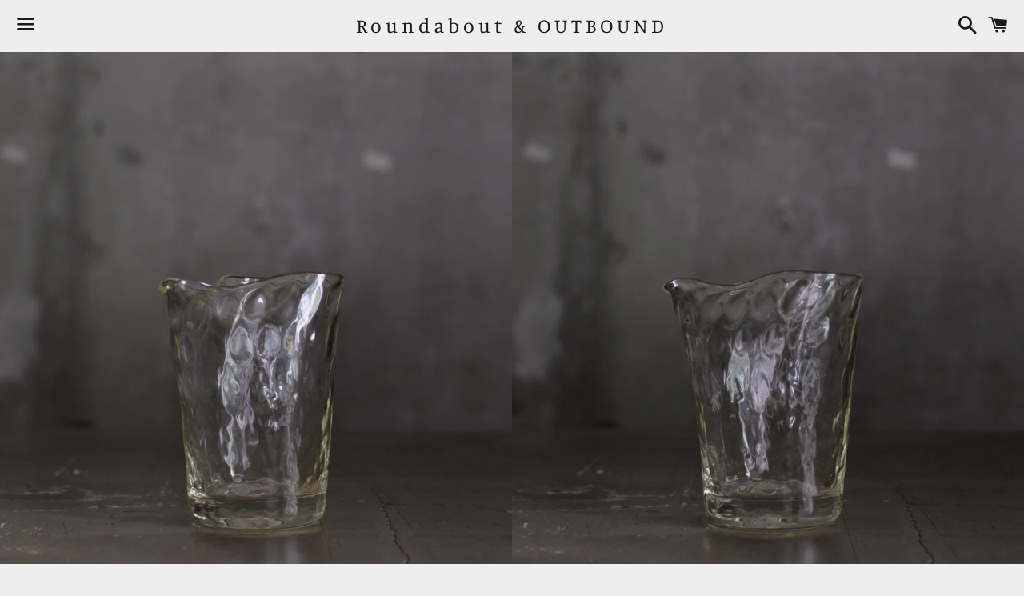

--- FILE ---
content_type: text/html; charset=utf-8
request_url: https://mendicus.com/products/%E7%9F%B3%E5%B7%9D%E7%A1%9D%E5%AD%90%E5%B7%A5%E8%97%9D%E8%88%8E-%E7%9F%B3%E5%B7%9D%E6%98%8C%E6%B5%A9-%E7%B6%B2%E7%9B%AE%E7%89%87%E5%8F%A3-%E5%A4%A7
body_size: 24123
content:
<!doctype html>
<html class="no-js" lang="ja">
<head>

  <meta charset="utf-8">
  <meta http-equiv="X-UA-Compatible" content="IE=edge">
  <meta name="viewport" content="width=device-width,initial-scale=1">

  <meta name="theme-color" content="#eeeeee">

  

  <link rel="canonical" href="https://mendicus.com/products/%e7%9f%b3%e5%b7%9d%e7%a1%9d%e5%ad%90%e5%b7%a5%e8%97%9d%e8%88%8e-%e7%9f%b3%e5%b7%9d%e6%98%8c%e6%b5%a9-%e7%b6%b2%e7%9b%ae%e7%89%87%e5%8f%a3-%e5%a4%a7">

  <title>
  石川硝子工藝舎｜石川昌浩｜網目片口｜大 &ndash; Roundabout &amp; OUTBOUND
  </title>

  
    <meta name="description" content="石川硝子工藝舎｜石川昌浩｜網目片口｜大 5,000+tax高さ約11-11.5cm  注ぎ口を含めた最大幅約9.2-9.8cm  底面直径約6-6.2cm *サイズには個体差がございます。 *黒点や気泡が見られる場合があります。">
  

  <!-- /snippets/social-meta-tags.liquid -->




<meta property="og:site_name" content="Roundabout &amp; OUTBOUND">
<meta property="og:url" content="https://mendicus.com/products/%e7%9f%b3%e5%b7%9d%e7%a1%9d%e5%ad%90%e5%b7%a5%e8%97%9d%e8%88%8e-%e7%9f%b3%e5%b7%9d%e6%98%8c%e6%b5%a9-%e7%b6%b2%e7%9b%ae%e7%89%87%e5%8f%a3-%e5%a4%a7">
<meta property="og:title" content="石川硝子工藝舎｜石川昌浩｜網目片口｜大">
<meta property="og:type" content="product">
<meta property="og:description" content="石川硝子工藝舎｜石川昌浩｜網目片口｜大 5,000+tax高さ約11-11.5cm  注ぎ口を含めた最大幅約9.2-9.8cm  底面直径約6-6.2cm *サイズには個体差がございます。 *黒点や気泡が見られる場合があります。">

  <meta property="og:price:amount" content="5,500">
  <meta property="og:price:currency" content="JPY">

<meta property="og:image" content="http://mendicus.com/cdn/shop/files/DSC_4209_1_1200x1200.jpg?v=1689919007"><meta property="og:image" content="http://mendicus.com/cdn/shop/files/DSC_4208_1_1200x1200.jpg?v=1689919007"><meta property="og:image" content="http://mendicus.com/cdn/shop/files/IMG_6404_9293f35d-6df8-4a23-b4e5-76411bcca4a9_1200x1200.jpg?v=1689919012">
<meta property="og:image:secure_url" content="https://mendicus.com/cdn/shop/files/DSC_4209_1_1200x1200.jpg?v=1689919007"><meta property="og:image:secure_url" content="https://mendicus.com/cdn/shop/files/DSC_4208_1_1200x1200.jpg?v=1689919007"><meta property="og:image:secure_url" content="https://mendicus.com/cdn/shop/files/IMG_6404_9293f35d-6df8-4a23-b4e5-76411bcca4a9_1200x1200.jpg?v=1689919012">


<meta name="twitter:card" content="summary_large_image">
<meta name="twitter:title" content="石川硝子工藝舎｜石川昌浩｜網目片口｜大">
<meta name="twitter:description" content="石川硝子工藝舎｜石川昌浩｜網目片口｜大 5,000+tax高さ約11-11.5cm  注ぎ口を含めた最大幅約9.2-9.8cm  底面直径約6-6.2cm *サイズには個体差がございます。 *黒点や気泡が見られる場合があります。">


  <link href="//mendicus.com/cdn/shop/t/3/assets/theme.scss.css?v=55855466520492141601769427277" rel="stylesheet" type="text/css" media="all" />

  <script>
    window.theme = window.theme || {};
    theme.strings = {
      cartEmpty: "カート内に商品がありません。",
      savingHtml: "[savings]を節約しました",
      addToCart: "カートに追加する",
      soldOut: "売り切れ",
      unavailable: "お取り扱いできません",
      addressError: "住所を調べる際にエラーが発生しました",
      addressNoResults: "その住所は見つかりませんでした",
      addressQueryLimit: "Google APIの使用量の制限を超えました。\u003ca href=\"https:\/\/developers.google.com\/maps\/premium\/usage-limits\"\u003eプレミアムプラン\u003c\/a\u003eへのアップグレードをご検討ください。",
      authError: "あなたのGoogle Mapsのアカウント認証で問題が発生しました。"
    };
    theme.settings = {
      cartType: "page",
      moneyFormat: "\u003cspan class=priceRange\u003e¥{{amount_no_decimals}}\u003c\/span\u003e "
    };
  </script>

  <script src="//mendicus.com/cdn/shop/t/3/assets/lazysizes.min.js?v=37531750901115495291543920769" async="async"></script>

  

  <script src="//mendicus.com/cdn/shop/t/3/assets/vendor.js?v=141188699437036237251543920770" defer="defer"></script>

  <script src="//mendicus.com/cdn/shopifycloud/storefront/assets/themes_support/option_selection-b017cd28.js" defer="defer"></script>

  <script src="//mendicus.com/cdn/shop/t/3/assets/theme.js?v=141115722084056452761677728739" defer="defer"></script>

  <script>window.performance && window.performance.mark && window.performance.mark('shopify.content_for_header.start');</script><meta name="facebook-domain-verification" content="1wp2aloht5tcfix5wn49e5x0od8s3e">
<meta name="facebook-domain-verification" content="db3ucwtogqcr8sy74hd5rn11qe7h3a">
<meta id="shopify-digital-wallet" name="shopify-digital-wallet" content="/7911899200/digital_wallets/dialog">
<meta name="shopify-checkout-api-token" content="1601a184df0eaf1e4e52c3ce748075b7">
<link rel="alternate" type="application/json+oembed" href="https://mendicus.com/products/%e7%9f%b3%e5%b7%9d%e7%a1%9d%e5%ad%90%e5%b7%a5%e8%97%9d%e8%88%8e-%e7%9f%b3%e5%b7%9d%e6%98%8c%e6%b5%a9-%e7%b6%b2%e7%9b%ae%e7%89%87%e5%8f%a3-%e5%a4%a7.oembed">
<script async="async" src="/checkouts/internal/preloads.js?locale=ja-JP"></script>
<link rel="preconnect" href="https://shop.app" crossorigin="anonymous">
<script async="async" src="https://shop.app/checkouts/internal/preloads.js?locale=ja-JP&shop_id=7911899200" crossorigin="anonymous"></script>
<script id="apple-pay-shop-capabilities" type="application/json">{"shopId":7911899200,"countryCode":"JP","currencyCode":"JPY","merchantCapabilities":["supports3DS"],"merchantId":"gid:\/\/shopify\/Shop\/7911899200","merchantName":"Roundabout \u0026 OUTBOUND","requiredBillingContactFields":["postalAddress","email","phone"],"requiredShippingContactFields":["postalAddress","email","phone"],"shippingType":"shipping","supportedNetworks":["visa","masterCard","amex","jcb","discover"],"total":{"type":"pending","label":"Roundabout \u0026 OUTBOUND","amount":"1.00"},"shopifyPaymentsEnabled":true,"supportsSubscriptions":true}</script>
<script id="shopify-features" type="application/json">{"accessToken":"1601a184df0eaf1e4e52c3ce748075b7","betas":["rich-media-storefront-analytics"],"domain":"mendicus.com","predictiveSearch":false,"shopId":7911899200,"locale":"ja"}</script>
<script>var Shopify = Shopify || {};
Shopify.shop = "roundabout-to.myshopify.com";
Shopify.locale = "ja";
Shopify.currency = {"active":"JPY","rate":"1.0"};
Shopify.country = "JP";
Shopify.theme = {"name":"Boundless","id":42135126080,"schema_name":"Boundless","schema_version":"7.0.4","theme_store_id":766,"role":"main"};
Shopify.theme.handle = "null";
Shopify.theme.style = {"id":null,"handle":null};
Shopify.cdnHost = "mendicus.com/cdn";
Shopify.routes = Shopify.routes || {};
Shopify.routes.root = "/";</script>
<script type="module">!function(o){(o.Shopify=o.Shopify||{}).modules=!0}(window);</script>
<script>!function(o){function n(){var o=[];function n(){o.push(Array.prototype.slice.apply(arguments))}return n.q=o,n}var t=o.Shopify=o.Shopify||{};t.loadFeatures=n(),t.autoloadFeatures=n()}(window);</script>
<script>
  window.ShopifyPay = window.ShopifyPay || {};
  window.ShopifyPay.apiHost = "shop.app\/pay";
  window.ShopifyPay.redirectState = null;
</script>
<script id="shop-js-analytics" type="application/json">{"pageType":"product"}</script>
<script defer="defer" async type="module" src="//mendicus.com/cdn/shopifycloud/shop-js/modules/v2/client.init-shop-cart-sync_0MstufBG.ja.esm.js"></script>
<script defer="defer" async type="module" src="//mendicus.com/cdn/shopifycloud/shop-js/modules/v2/chunk.common_jll-23Z1.esm.js"></script>
<script defer="defer" async type="module" src="//mendicus.com/cdn/shopifycloud/shop-js/modules/v2/chunk.modal_HXih6-AF.esm.js"></script>
<script type="module">
  await import("//mendicus.com/cdn/shopifycloud/shop-js/modules/v2/client.init-shop-cart-sync_0MstufBG.ja.esm.js");
await import("//mendicus.com/cdn/shopifycloud/shop-js/modules/v2/chunk.common_jll-23Z1.esm.js");
await import("//mendicus.com/cdn/shopifycloud/shop-js/modules/v2/chunk.modal_HXih6-AF.esm.js");

  window.Shopify.SignInWithShop?.initShopCartSync?.({"fedCMEnabled":true,"windoidEnabled":true});

</script>
<script>
  window.Shopify = window.Shopify || {};
  if (!window.Shopify.featureAssets) window.Shopify.featureAssets = {};
  window.Shopify.featureAssets['shop-js'] = {"shop-cart-sync":["modules/v2/client.shop-cart-sync_DN7iwvRY.ja.esm.js","modules/v2/chunk.common_jll-23Z1.esm.js","modules/v2/chunk.modal_HXih6-AF.esm.js"],"init-fed-cm":["modules/v2/client.init-fed-cm_DmZOWWut.ja.esm.js","modules/v2/chunk.common_jll-23Z1.esm.js","modules/v2/chunk.modal_HXih6-AF.esm.js"],"shop-cash-offers":["modules/v2/client.shop-cash-offers_HFfvn_Gz.ja.esm.js","modules/v2/chunk.common_jll-23Z1.esm.js","modules/v2/chunk.modal_HXih6-AF.esm.js"],"shop-login-button":["modules/v2/client.shop-login-button_BVN3pvk0.ja.esm.js","modules/v2/chunk.common_jll-23Z1.esm.js","modules/v2/chunk.modal_HXih6-AF.esm.js"],"pay-button":["modules/v2/client.pay-button_CyS_4GVi.ja.esm.js","modules/v2/chunk.common_jll-23Z1.esm.js","modules/v2/chunk.modal_HXih6-AF.esm.js"],"shop-button":["modules/v2/client.shop-button_zh22db91.ja.esm.js","modules/v2/chunk.common_jll-23Z1.esm.js","modules/v2/chunk.modal_HXih6-AF.esm.js"],"avatar":["modules/v2/client.avatar_BTnouDA3.ja.esm.js"],"init-windoid":["modules/v2/client.init-windoid_BlVJIuJ5.ja.esm.js","modules/v2/chunk.common_jll-23Z1.esm.js","modules/v2/chunk.modal_HXih6-AF.esm.js"],"init-shop-for-new-customer-accounts":["modules/v2/client.init-shop-for-new-customer-accounts_BqzwtUK7.ja.esm.js","modules/v2/client.shop-login-button_BVN3pvk0.ja.esm.js","modules/v2/chunk.common_jll-23Z1.esm.js","modules/v2/chunk.modal_HXih6-AF.esm.js"],"init-shop-email-lookup-coordinator":["modules/v2/client.init-shop-email-lookup-coordinator_DKDv3hKi.ja.esm.js","modules/v2/chunk.common_jll-23Z1.esm.js","modules/v2/chunk.modal_HXih6-AF.esm.js"],"init-shop-cart-sync":["modules/v2/client.init-shop-cart-sync_0MstufBG.ja.esm.js","modules/v2/chunk.common_jll-23Z1.esm.js","modules/v2/chunk.modal_HXih6-AF.esm.js"],"shop-toast-manager":["modules/v2/client.shop-toast-manager_BkVvTGW3.ja.esm.js","modules/v2/chunk.common_jll-23Z1.esm.js","modules/v2/chunk.modal_HXih6-AF.esm.js"],"init-customer-accounts":["modules/v2/client.init-customer-accounts_CZbUHFPX.ja.esm.js","modules/v2/client.shop-login-button_BVN3pvk0.ja.esm.js","modules/v2/chunk.common_jll-23Z1.esm.js","modules/v2/chunk.modal_HXih6-AF.esm.js"],"init-customer-accounts-sign-up":["modules/v2/client.init-customer-accounts-sign-up_C0QA8nCd.ja.esm.js","modules/v2/client.shop-login-button_BVN3pvk0.ja.esm.js","modules/v2/chunk.common_jll-23Z1.esm.js","modules/v2/chunk.modal_HXih6-AF.esm.js"],"shop-follow-button":["modules/v2/client.shop-follow-button_CSkbpFfm.ja.esm.js","modules/v2/chunk.common_jll-23Z1.esm.js","modules/v2/chunk.modal_HXih6-AF.esm.js"],"checkout-modal":["modules/v2/client.checkout-modal_rYdHFJTE.ja.esm.js","modules/v2/chunk.common_jll-23Z1.esm.js","modules/v2/chunk.modal_HXih6-AF.esm.js"],"shop-login":["modules/v2/client.shop-login_DeXIozZF.ja.esm.js","modules/v2/chunk.common_jll-23Z1.esm.js","modules/v2/chunk.modal_HXih6-AF.esm.js"],"lead-capture":["modules/v2/client.lead-capture_DGEoeVgo.ja.esm.js","modules/v2/chunk.common_jll-23Z1.esm.js","modules/v2/chunk.modal_HXih6-AF.esm.js"],"payment-terms":["modules/v2/client.payment-terms_BXPcfuME.ja.esm.js","modules/v2/chunk.common_jll-23Z1.esm.js","modules/v2/chunk.modal_HXih6-AF.esm.js"]};
</script>
<script>(function() {
  var isLoaded = false;
  function asyncLoad() {
    if (isLoaded) return;
    isLoaded = true;
    var urls = ["https:\/\/node1.itoris.com\/dpo\/storefront\/include.js?shop=roundabout-to.myshopify.com"];
    for (var i = 0; i < urls.length; i++) {
      var s = document.createElement('script');
      s.type = 'text/javascript';
      s.async = true;
      s.src = urls[i];
      var x = document.getElementsByTagName('script')[0];
      x.parentNode.insertBefore(s, x);
    }
  };
  if(window.attachEvent) {
    window.attachEvent('onload', asyncLoad);
  } else {
    window.addEventListener('load', asyncLoad, false);
  }
})();</script>
<script id="__st">var __st={"a":7911899200,"offset":32400,"reqid":"90173be7-8b9f-48cd-8114-3abd9c000a9c-1769523850","pageurl":"mendicus.com\/products\/%E7%9F%B3%E5%B7%9D%E7%A1%9D%E5%AD%90%E5%B7%A5%E8%97%9D%E8%88%8E-%E7%9F%B3%E5%B7%9D%E6%98%8C%E6%B5%A9-%E7%B6%B2%E7%9B%AE%E7%89%87%E5%8F%A3-%E5%A4%A7","u":"0f991cbb3a5d","p":"product","rtyp":"product","rid":8027480097025};</script>
<script>window.ShopifyPaypalV4VisibilityTracking = true;</script>
<script id="captcha-bootstrap">!function(){'use strict';const t='contact',e='account',n='new_comment',o=[[t,t],['blogs',n],['comments',n],[t,'customer']],c=[[e,'customer_login'],[e,'guest_login'],[e,'recover_customer_password'],[e,'create_customer']],r=t=>t.map((([t,e])=>`form[action*='/${t}']:not([data-nocaptcha='true']) input[name='form_type'][value='${e}']`)).join(','),a=t=>()=>t?[...document.querySelectorAll(t)].map((t=>t.form)):[];function s(){const t=[...o],e=r(t);return a(e)}const i='password',u='form_key',d=['recaptcha-v3-token','g-recaptcha-response','h-captcha-response',i],f=()=>{try{return window.sessionStorage}catch{return}},m='__shopify_v',_=t=>t.elements[u];function p(t,e,n=!1){try{const o=window.sessionStorage,c=JSON.parse(o.getItem(e)),{data:r}=function(t){const{data:e,action:n}=t;return t[m]||n?{data:e,action:n}:{data:t,action:n}}(c);for(const[e,n]of Object.entries(r))t.elements[e]&&(t.elements[e].value=n);n&&o.removeItem(e)}catch(o){console.error('form repopulation failed',{error:o})}}const l='form_type',E='cptcha';function T(t){t.dataset[E]=!0}const w=window,h=w.document,L='Shopify',v='ce_forms',y='captcha';let A=!1;((t,e)=>{const n=(g='f06e6c50-85a8-45c8-87d0-21a2b65856fe',I='https://cdn.shopify.com/shopifycloud/storefront-forms-hcaptcha/ce_storefront_forms_captcha_hcaptcha.v1.5.2.iife.js',D={infoText:'hCaptchaによる保護',privacyText:'プライバシー',termsText:'利用規約'},(t,e,n)=>{const o=w[L][v],c=o.bindForm;if(c)return c(t,g,e,D).then(n);var r;o.q.push([[t,g,e,D],n]),r=I,A||(h.body.append(Object.assign(h.createElement('script'),{id:'captcha-provider',async:!0,src:r})),A=!0)});var g,I,D;w[L]=w[L]||{},w[L][v]=w[L][v]||{},w[L][v].q=[],w[L][y]=w[L][y]||{},w[L][y].protect=function(t,e){n(t,void 0,e),T(t)},Object.freeze(w[L][y]),function(t,e,n,w,h,L){const[v,y,A,g]=function(t,e,n){const i=e?o:[],u=t?c:[],d=[...i,...u],f=r(d),m=r(i),_=r(d.filter((([t,e])=>n.includes(e))));return[a(f),a(m),a(_),s()]}(w,h,L),I=t=>{const e=t.target;return e instanceof HTMLFormElement?e:e&&e.form},D=t=>v().includes(t);t.addEventListener('submit',(t=>{const e=I(t);if(!e)return;const n=D(e)&&!e.dataset.hcaptchaBound&&!e.dataset.recaptchaBound,o=_(e),c=g().includes(e)&&(!o||!o.value);(n||c)&&t.preventDefault(),c&&!n&&(function(t){try{if(!f())return;!function(t){const e=f();if(!e)return;const n=_(t);if(!n)return;const o=n.value;o&&e.removeItem(o)}(t);const e=Array.from(Array(32),(()=>Math.random().toString(36)[2])).join('');!function(t,e){_(t)||t.append(Object.assign(document.createElement('input'),{type:'hidden',name:u})),t.elements[u].value=e}(t,e),function(t,e){const n=f();if(!n)return;const o=[...t.querySelectorAll(`input[type='${i}']`)].map((({name:t})=>t)),c=[...d,...o],r={};for(const[a,s]of new FormData(t).entries())c.includes(a)||(r[a]=s);n.setItem(e,JSON.stringify({[m]:1,action:t.action,data:r}))}(t,e)}catch(e){console.error('failed to persist form',e)}}(e),e.submit())}));const S=(t,e)=>{t&&!t.dataset[E]&&(n(t,e.some((e=>e===t))),T(t))};for(const o of['focusin','change'])t.addEventListener(o,(t=>{const e=I(t);D(e)&&S(e,y())}));const B=e.get('form_key'),M=e.get(l),P=B&&M;t.addEventListener('DOMContentLoaded',(()=>{const t=y();if(P)for(const e of t)e.elements[l].value===M&&p(e,B);[...new Set([...A(),...v().filter((t=>'true'===t.dataset.shopifyCaptcha))])].forEach((e=>S(e,t)))}))}(h,new URLSearchParams(w.location.search),n,t,e,['guest_login'])})(!0,!0)}();</script>
<script integrity="sha256-4kQ18oKyAcykRKYeNunJcIwy7WH5gtpwJnB7kiuLZ1E=" data-source-attribution="shopify.loadfeatures" defer="defer" src="//mendicus.com/cdn/shopifycloud/storefront/assets/storefront/load_feature-a0a9edcb.js" crossorigin="anonymous"></script>
<script crossorigin="anonymous" defer="defer" src="//mendicus.com/cdn/shopifycloud/storefront/assets/shopify_pay/storefront-65b4c6d7.js?v=20250812"></script>
<script data-source-attribution="shopify.dynamic_checkout.dynamic.init">var Shopify=Shopify||{};Shopify.PaymentButton=Shopify.PaymentButton||{isStorefrontPortableWallets:!0,init:function(){window.Shopify.PaymentButton.init=function(){};var t=document.createElement("script");t.src="https://mendicus.com/cdn/shopifycloud/portable-wallets/latest/portable-wallets.ja.js",t.type="module",document.head.appendChild(t)}};
</script>
<script data-source-attribution="shopify.dynamic_checkout.buyer_consent">
  function portableWalletsHideBuyerConsent(e){var t=document.getElementById("shopify-buyer-consent"),n=document.getElementById("shopify-subscription-policy-button");t&&n&&(t.classList.add("hidden"),t.setAttribute("aria-hidden","true"),n.removeEventListener("click",e))}function portableWalletsShowBuyerConsent(e){var t=document.getElementById("shopify-buyer-consent"),n=document.getElementById("shopify-subscription-policy-button");t&&n&&(t.classList.remove("hidden"),t.removeAttribute("aria-hidden"),n.addEventListener("click",e))}window.Shopify?.PaymentButton&&(window.Shopify.PaymentButton.hideBuyerConsent=portableWalletsHideBuyerConsent,window.Shopify.PaymentButton.showBuyerConsent=portableWalletsShowBuyerConsent);
</script>
<script>
  function portableWalletsCleanup(e){e&&e.src&&console.error("Failed to load portable wallets script "+e.src);var t=document.querySelectorAll("shopify-accelerated-checkout .shopify-payment-button__skeleton, shopify-accelerated-checkout-cart .wallet-cart-button__skeleton"),e=document.getElementById("shopify-buyer-consent");for(let e=0;e<t.length;e++)t[e].remove();e&&e.remove()}function portableWalletsNotLoadedAsModule(e){e instanceof ErrorEvent&&"string"==typeof e.message&&e.message.includes("import.meta")&&"string"==typeof e.filename&&e.filename.includes("portable-wallets")&&(window.removeEventListener("error",portableWalletsNotLoadedAsModule),window.Shopify.PaymentButton.failedToLoad=e,"loading"===document.readyState?document.addEventListener("DOMContentLoaded",window.Shopify.PaymentButton.init):window.Shopify.PaymentButton.init())}window.addEventListener("error",portableWalletsNotLoadedAsModule);
</script>

<script type="module" src="https://mendicus.com/cdn/shopifycloud/portable-wallets/latest/portable-wallets.ja.js" onError="portableWalletsCleanup(this)" crossorigin="anonymous"></script>
<script nomodule>
  document.addEventListener("DOMContentLoaded", portableWalletsCleanup);
</script>

<link id="shopify-accelerated-checkout-styles" rel="stylesheet" media="screen" href="https://mendicus.com/cdn/shopifycloud/portable-wallets/latest/accelerated-checkout-backwards-compat.css" crossorigin="anonymous">
<style id="shopify-accelerated-checkout-cart">
        #shopify-buyer-consent {
  margin-top: 1em;
  display: inline-block;
  width: 100%;
}

#shopify-buyer-consent.hidden {
  display: none;
}

#shopify-subscription-policy-button {
  background: none;
  border: none;
  padding: 0;
  text-decoration: underline;
  font-size: inherit;
  cursor: pointer;
}

#shopify-subscription-policy-button::before {
  box-shadow: none;
}

      </style>

<script>window.performance && window.performance.mark && window.performance.mark('shopify.content_for_header.end');</script>

<!-- "snippets/weglot_hreftags.liquid" was not rendered, the associated app was uninstalled -->
<!-- "snippets/weglot_switcher.liquid" was not rendered, the associated app was uninstalled -->

<script type="text/javascript">
  	var isProductPage = false;
  	var isCartPage = false;
	
  		isProductPage = true;
  		productPRHandle = '石川硝子工藝舎-石川昌浩-網目片口-大';
	
	
</script>
<script type="text/javascript">
    var intervalId = null;
    var varCounter = 0;
    var containScriptTagFirstControll = false;
    var containScriptTagSecondControll = false;
    window.onload = function() {
        scripts = document.getElementsByTagName("script");
        for (var i = 0; i < scripts.length; i++) {
            if (scripts[i].src.includes("/pricerange/main.js")) {
                containScriptTagFirstControll = true;
            }
        }
        if (!containScriptTagFirstControll) {
            intervalId = setInterval(function() {
                if (varCounter < 5) {
                    varCounter++;
                    scripts = document.getElementsByTagName("script");
                    for (var i = 0; i < scripts.length; i++) {
                        if (scripts[i].src.includes("/pricerange/main.js")) {
                            containScriptTagSecondControll = true;
                        }
                    }
                } else {
                    if (!containScriptTagSecondControll && typeof jQuery !== "undefined") {
                        jQuery('.priceRange').css({
                            'background': 'none',
                            'text-indent': '0',
                            'display': 'inline'
                        });
                    }
                    clearInterval(intervalId);
                }
            }, 50);
        }
    }
</script>
<script type="text/javascript">var showPriceRange = '1';var priceRangeFormat = 'From {PRICE_MIN} to {PRICE_MAX}';var pr_money_format = '¥@@amount_no_decimals&& ';</script><link href="https://monorail-edge.shopifysvc.com" rel="dns-prefetch">
<script>(function(){if ("sendBeacon" in navigator && "performance" in window) {try {var session_token_from_headers = performance.getEntriesByType('navigation')[0].serverTiming.find(x => x.name == '_s').description;} catch {var session_token_from_headers = undefined;}var session_cookie_matches = document.cookie.match(/_shopify_s=([^;]*)/);var session_token_from_cookie = session_cookie_matches && session_cookie_matches.length === 2 ? session_cookie_matches[1] : "";var session_token = session_token_from_headers || session_token_from_cookie || "";function handle_abandonment_event(e) {var entries = performance.getEntries().filter(function(entry) {return /monorail-edge.shopifysvc.com/.test(entry.name);});if (!window.abandonment_tracked && entries.length === 0) {window.abandonment_tracked = true;var currentMs = Date.now();var navigation_start = performance.timing.navigationStart;var payload = {shop_id: 7911899200,url: window.location.href,navigation_start,duration: currentMs - navigation_start,session_token,page_type: "product"};window.navigator.sendBeacon("https://monorail-edge.shopifysvc.com/v1/produce", JSON.stringify({schema_id: "online_store_buyer_site_abandonment/1.1",payload: payload,metadata: {event_created_at_ms: currentMs,event_sent_at_ms: currentMs}}));}}window.addEventListener('pagehide', handle_abandonment_event);}}());</script>
<script id="web-pixels-manager-setup">(function e(e,d,r,n,o){if(void 0===o&&(o={}),!Boolean(null===(a=null===(i=window.Shopify)||void 0===i?void 0:i.analytics)||void 0===a?void 0:a.replayQueue)){var i,a;window.Shopify=window.Shopify||{};var t=window.Shopify;t.analytics=t.analytics||{};var s=t.analytics;s.replayQueue=[],s.publish=function(e,d,r){return s.replayQueue.push([e,d,r]),!0};try{self.performance.mark("wpm:start")}catch(e){}var l=function(){var e={modern:/Edge?\/(1{2}[4-9]|1[2-9]\d|[2-9]\d{2}|\d{4,})\.\d+(\.\d+|)|Firefox\/(1{2}[4-9]|1[2-9]\d|[2-9]\d{2}|\d{4,})\.\d+(\.\d+|)|Chrom(ium|e)\/(9{2}|\d{3,})\.\d+(\.\d+|)|(Maci|X1{2}).+ Version\/(15\.\d+|(1[6-9]|[2-9]\d|\d{3,})\.\d+)([,.]\d+|)( \(\w+\)|)( Mobile\/\w+|) Safari\/|Chrome.+OPR\/(9{2}|\d{3,})\.\d+\.\d+|(CPU[ +]OS|iPhone[ +]OS|CPU[ +]iPhone|CPU IPhone OS|CPU iPad OS)[ +]+(15[._]\d+|(1[6-9]|[2-9]\d|\d{3,})[._]\d+)([._]\d+|)|Android:?[ /-](13[3-9]|1[4-9]\d|[2-9]\d{2}|\d{4,})(\.\d+|)(\.\d+|)|Android.+Firefox\/(13[5-9]|1[4-9]\d|[2-9]\d{2}|\d{4,})\.\d+(\.\d+|)|Android.+Chrom(ium|e)\/(13[3-9]|1[4-9]\d|[2-9]\d{2}|\d{4,})\.\d+(\.\d+|)|SamsungBrowser\/([2-9]\d|\d{3,})\.\d+/,legacy:/Edge?\/(1[6-9]|[2-9]\d|\d{3,})\.\d+(\.\d+|)|Firefox\/(5[4-9]|[6-9]\d|\d{3,})\.\d+(\.\d+|)|Chrom(ium|e)\/(5[1-9]|[6-9]\d|\d{3,})\.\d+(\.\d+|)([\d.]+$|.*Safari\/(?![\d.]+ Edge\/[\d.]+$))|(Maci|X1{2}).+ Version\/(10\.\d+|(1[1-9]|[2-9]\d|\d{3,})\.\d+)([,.]\d+|)( \(\w+\)|)( Mobile\/\w+|) Safari\/|Chrome.+OPR\/(3[89]|[4-9]\d|\d{3,})\.\d+\.\d+|(CPU[ +]OS|iPhone[ +]OS|CPU[ +]iPhone|CPU IPhone OS|CPU iPad OS)[ +]+(10[._]\d+|(1[1-9]|[2-9]\d|\d{3,})[._]\d+)([._]\d+|)|Android:?[ /-](13[3-9]|1[4-9]\d|[2-9]\d{2}|\d{4,})(\.\d+|)(\.\d+|)|Mobile Safari.+OPR\/([89]\d|\d{3,})\.\d+\.\d+|Android.+Firefox\/(13[5-9]|1[4-9]\d|[2-9]\d{2}|\d{4,})\.\d+(\.\d+|)|Android.+Chrom(ium|e)\/(13[3-9]|1[4-9]\d|[2-9]\d{2}|\d{4,})\.\d+(\.\d+|)|Android.+(UC? ?Browser|UCWEB|U3)[ /]?(15\.([5-9]|\d{2,})|(1[6-9]|[2-9]\d|\d{3,})\.\d+)\.\d+|SamsungBrowser\/(5\.\d+|([6-9]|\d{2,})\.\d+)|Android.+MQ{2}Browser\/(14(\.(9|\d{2,})|)|(1[5-9]|[2-9]\d|\d{3,})(\.\d+|))(\.\d+|)|K[Aa][Ii]OS\/(3\.\d+|([4-9]|\d{2,})\.\d+)(\.\d+|)/},d=e.modern,r=e.legacy,n=navigator.userAgent;return n.match(d)?"modern":n.match(r)?"legacy":"unknown"}(),u="modern"===l?"modern":"legacy",c=(null!=n?n:{modern:"",legacy:""})[u],f=function(e){return[e.baseUrl,"/wpm","/b",e.hashVersion,"modern"===e.buildTarget?"m":"l",".js"].join("")}({baseUrl:d,hashVersion:r,buildTarget:u}),m=function(e){var d=e.version,r=e.bundleTarget,n=e.surface,o=e.pageUrl,i=e.monorailEndpoint;return{emit:function(e){var a=e.status,t=e.errorMsg,s=(new Date).getTime(),l=JSON.stringify({metadata:{event_sent_at_ms:s},events:[{schema_id:"web_pixels_manager_load/3.1",payload:{version:d,bundle_target:r,page_url:o,status:a,surface:n,error_msg:t},metadata:{event_created_at_ms:s}}]});if(!i)return console&&console.warn&&console.warn("[Web Pixels Manager] No Monorail endpoint provided, skipping logging."),!1;try{return self.navigator.sendBeacon.bind(self.navigator)(i,l)}catch(e){}var u=new XMLHttpRequest;try{return u.open("POST",i,!0),u.setRequestHeader("Content-Type","text/plain"),u.send(l),!0}catch(e){return console&&console.warn&&console.warn("[Web Pixels Manager] Got an unhandled error while logging to Monorail."),!1}}}}({version:r,bundleTarget:l,surface:e.surface,pageUrl:self.location.href,monorailEndpoint:e.monorailEndpoint});try{o.browserTarget=l,function(e){var d=e.src,r=e.async,n=void 0===r||r,o=e.onload,i=e.onerror,a=e.sri,t=e.scriptDataAttributes,s=void 0===t?{}:t,l=document.createElement("script"),u=document.querySelector("head"),c=document.querySelector("body");if(l.async=n,l.src=d,a&&(l.integrity=a,l.crossOrigin="anonymous"),s)for(var f in s)if(Object.prototype.hasOwnProperty.call(s,f))try{l.dataset[f]=s[f]}catch(e){}if(o&&l.addEventListener("load",o),i&&l.addEventListener("error",i),u)u.appendChild(l);else{if(!c)throw new Error("Did not find a head or body element to append the script");c.appendChild(l)}}({src:f,async:!0,onload:function(){if(!function(){var e,d;return Boolean(null===(d=null===(e=window.Shopify)||void 0===e?void 0:e.analytics)||void 0===d?void 0:d.initialized)}()){var d=window.webPixelsManager.init(e)||void 0;if(d){var r=window.Shopify.analytics;r.replayQueue.forEach((function(e){var r=e[0],n=e[1],o=e[2];d.publishCustomEvent(r,n,o)})),r.replayQueue=[],r.publish=d.publishCustomEvent,r.visitor=d.visitor,r.initialized=!0}}},onerror:function(){return m.emit({status:"failed",errorMsg:"".concat(f," has failed to load")})},sri:function(e){var d=/^sha384-[A-Za-z0-9+/=]+$/;return"string"==typeof e&&d.test(e)}(c)?c:"",scriptDataAttributes:o}),m.emit({status:"loading"})}catch(e){m.emit({status:"failed",errorMsg:(null==e?void 0:e.message)||"Unknown error"})}}})({shopId: 7911899200,storefrontBaseUrl: "https://mendicus.com",extensionsBaseUrl: "https://extensions.shopifycdn.com/cdn/shopifycloud/web-pixels-manager",monorailEndpoint: "https://monorail-edge.shopifysvc.com/unstable/produce_batch",surface: "storefront-renderer",enabledBetaFlags: ["2dca8a86"],webPixelsConfigList: [{"id":"55312641","eventPayloadVersion":"v1","runtimeContext":"LAX","scriptVersion":"1","type":"CUSTOM","privacyPurposes":["MARKETING"],"name":"Meta pixel (migrated)"},{"id":"shopify-app-pixel","configuration":"{}","eventPayloadVersion":"v1","runtimeContext":"STRICT","scriptVersion":"0450","apiClientId":"shopify-pixel","type":"APP","privacyPurposes":["ANALYTICS","MARKETING"]},{"id":"shopify-custom-pixel","eventPayloadVersion":"v1","runtimeContext":"LAX","scriptVersion":"0450","apiClientId":"shopify-pixel","type":"CUSTOM","privacyPurposes":["ANALYTICS","MARKETING"]}],isMerchantRequest: false,initData: {"shop":{"name":"Roundabout \u0026 OUTBOUND","paymentSettings":{"currencyCode":"JPY"},"myshopifyDomain":"roundabout-to.myshopify.com","countryCode":"JP","storefrontUrl":"https:\/\/mendicus.com"},"customer":null,"cart":null,"checkout":null,"productVariants":[{"price":{"amount":5500.0,"currencyCode":"JPY"},"product":{"title":"石川硝子工藝舎｜石川昌浩｜網目片口｜大","vendor":"OUTBOUND","id":"8027480097025","untranslatedTitle":"石川硝子工藝舎｜石川昌浩｜網目片口｜大","url":"\/products\/%E7%9F%B3%E5%B7%9D%E7%A1%9D%E5%AD%90%E5%B7%A5%E8%97%9D%E8%88%8E-%E7%9F%B3%E5%B7%9D%E6%98%8C%E6%B5%A9-%E7%B6%B2%E7%9B%AE%E7%89%87%E5%8F%A3-%E5%A4%A7","type":"工芸品"},"id":"43966592221441","image":{"src":"\/\/mendicus.com\/cdn\/shop\/files\/DSC_4209_1.jpg?v=1689919007"},"sku":"","title":"Default Title","untranslatedTitle":"Default Title"}],"purchasingCompany":null},},"https://mendicus.com/cdn","fcfee988w5aeb613cpc8e4bc33m6693e112",{"modern":"","legacy":""},{"shopId":"7911899200","storefrontBaseUrl":"https:\/\/mendicus.com","extensionBaseUrl":"https:\/\/extensions.shopifycdn.com\/cdn\/shopifycloud\/web-pixels-manager","surface":"storefront-renderer","enabledBetaFlags":"[\"2dca8a86\"]","isMerchantRequest":"false","hashVersion":"fcfee988w5aeb613cpc8e4bc33m6693e112","publish":"custom","events":"[[\"page_viewed\",{}],[\"product_viewed\",{\"productVariant\":{\"price\":{\"amount\":5500.0,\"currencyCode\":\"JPY\"},\"product\":{\"title\":\"石川硝子工藝舎｜石川昌浩｜網目片口｜大\",\"vendor\":\"OUTBOUND\",\"id\":\"8027480097025\",\"untranslatedTitle\":\"石川硝子工藝舎｜石川昌浩｜網目片口｜大\",\"url\":\"\/products\/%E7%9F%B3%E5%B7%9D%E7%A1%9D%E5%AD%90%E5%B7%A5%E8%97%9D%E8%88%8E-%E7%9F%B3%E5%B7%9D%E6%98%8C%E6%B5%A9-%E7%B6%B2%E7%9B%AE%E7%89%87%E5%8F%A3-%E5%A4%A7\",\"type\":\"工芸品\"},\"id\":\"43966592221441\",\"image\":{\"src\":\"\/\/mendicus.com\/cdn\/shop\/files\/DSC_4209_1.jpg?v=1689919007\"},\"sku\":\"\",\"title\":\"Default Title\",\"untranslatedTitle\":\"Default Title\"}}]]"});</script><script>
  window.ShopifyAnalytics = window.ShopifyAnalytics || {};
  window.ShopifyAnalytics.meta = window.ShopifyAnalytics.meta || {};
  window.ShopifyAnalytics.meta.currency = 'JPY';
  var meta = {"product":{"id":8027480097025,"gid":"gid:\/\/shopify\/Product\/8027480097025","vendor":"OUTBOUND","type":"工芸品","handle":"石川硝子工藝舎-石川昌浩-網目片口-大","variants":[{"id":43966592221441,"price":550000,"name":"石川硝子工藝舎｜石川昌浩｜網目片口｜大","public_title":null,"sku":""}],"remote":false},"page":{"pageType":"product","resourceType":"product","resourceId":8027480097025,"requestId":"90173be7-8b9f-48cd-8114-3abd9c000a9c-1769523850"}};
  for (var attr in meta) {
    window.ShopifyAnalytics.meta[attr] = meta[attr];
  }
</script>
<script class="analytics">
  (function () {
    var customDocumentWrite = function(content) {
      var jquery = null;

      if (window.jQuery) {
        jquery = window.jQuery;
      } else if (window.Checkout && window.Checkout.$) {
        jquery = window.Checkout.$;
      }

      if (jquery) {
        jquery('body').append(content);
      }
    };

    var hasLoggedConversion = function(token) {
      if (token) {
        return document.cookie.indexOf('loggedConversion=' + token) !== -1;
      }
      return false;
    }

    var setCookieIfConversion = function(token) {
      if (token) {
        var twoMonthsFromNow = new Date(Date.now());
        twoMonthsFromNow.setMonth(twoMonthsFromNow.getMonth() + 2);

        document.cookie = 'loggedConversion=' + token + '; expires=' + twoMonthsFromNow;
      }
    }

    var trekkie = window.ShopifyAnalytics.lib = window.trekkie = window.trekkie || [];
    if (trekkie.integrations) {
      return;
    }
    trekkie.methods = [
      'identify',
      'page',
      'ready',
      'track',
      'trackForm',
      'trackLink'
    ];
    trekkie.factory = function(method) {
      return function() {
        var args = Array.prototype.slice.call(arguments);
        args.unshift(method);
        trekkie.push(args);
        return trekkie;
      };
    };
    for (var i = 0; i < trekkie.methods.length; i++) {
      var key = trekkie.methods[i];
      trekkie[key] = trekkie.factory(key);
    }
    trekkie.load = function(config) {
      trekkie.config = config || {};
      trekkie.config.initialDocumentCookie = document.cookie;
      var first = document.getElementsByTagName('script')[0];
      var script = document.createElement('script');
      script.type = 'text/javascript';
      script.onerror = function(e) {
        var scriptFallback = document.createElement('script');
        scriptFallback.type = 'text/javascript';
        scriptFallback.onerror = function(error) {
                var Monorail = {
      produce: function produce(monorailDomain, schemaId, payload) {
        var currentMs = new Date().getTime();
        var event = {
          schema_id: schemaId,
          payload: payload,
          metadata: {
            event_created_at_ms: currentMs,
            event_sent_at_ms: currentMs
          }
        };
        return Monorail.sendRequest("https://" + monorailDomain + "/v1/produce", JSON.stringify(event));
      },
      sendRequest: function sendRequest(endpointUrl, payload) {
        // Try the sendBeacon API
        if (window && window.navigator && typeof window.navigator.sendBeacon === 'function' && typeof window.Blob === 'function' && !Monorail.isIos12()) {
          var blobData = new window.Blob([payload], {
            type: 'text/plain'
          });

          if (window.navigator.sendBeacon(endpointUrl, blobData)) {
            return true;
          } // sendBeacon was not successful

        } // XHR beacon

        var xhr = new XMLHttpRequest();

        try {
          xhr.open('POST', endpointUrl);
          xhr.setRequestHeader('Content-Type', 'text/plain');
          xhr.send(payload);
        } catch (e) {
          console.log(e);
        }

        return false;
      },
      isIos12: function isIos12() {
        return window.navigator.userAgent.lastIndexOf('iPhone; CPU iPhone OS 12_') !== -1 || window.navigator.userAgent.lastIndexOf('iPad; CPU OS 12_') !== -1;
      }
    };
    Monorail.produce('monorail-edge.shopifysvc.com',
      'trekkie_storefront_load_errors/1.1',
      {shop_id: 7911899200,
      theme_id: 42135126080,
      app_name: "storefront",
      context_url: window.location.href,
      source_url: "//mendicus.com/cdn/s/trekkie.storefront.a804e9514e4efded663580eddd6991fcc12b5451.min.js"});

        };
        scriptFallback.async = true;
        scriptFallback.src = '//mendicus.com/cdn/s/trekkie.storefront.a804e9514e4efded663580eddd6991fcc12b5451.min.js';
        first.parentNode.insertBefore(scriptFallback, first);
      };
      script.async = true;
      script.src = '//mendicus.com/cdn/s/trekkie.storefront.a804e9514e4efded663580eddd6991fcc12b5451.min.js';
      first.parentNode.insertBefore(script, first);
    };
    trekkie.load(
      {"Trekkie":{"appName":"storefront","development":false,"defaultAttributes":{"shopId":7911899200,"isMerchantRequest":null,"themeId":42135126080,"themeCityHash":"12700078134702614096","contentLanguage":"ja","currency":"JPY","eventMetadataId":"5f961d15-1572-48bb-a1c0-d8573dccb3f1"},"isServerSideCookieWritingEnabled":true,"monorailRegion":"shop_domain","enabledBetaFlags":["65f19447"]},"Session Attribution":{},"S2S":{"facebookCapiEnabled":false,"source":"trekkie-storefront-renderer","apiClientId":580111}}
    );

    var loaded = false;
    trekkie.ready(function() {
      if (loaded) return;
      loaded = true;

      window.ShopifyAnalytics.lib = window.trekkie;

      var originalDocumentWrite = document.write;
      document.write = customDocumentWrite;
      try { window.ShopifyAnalytics.merchantGoogleAnalytics.call(this); } catch(error) {};
      document.write = originalDocumentWrite;

      window.ShopifyAnalytics.lib.page(null,{"pageType":"product","resourceType":"product","resourceId":8027480097025,"requestId":"90173be7-8b9f-48cd-8114-3abd9c000a9c-1769523850","shopifyEmitted":true});

      var match = window.location.pathname.match(/checkouts\/(.+)\/(thank_you|post_purchase)/)
      var token = match? match[1]: undefined;
      if (!hasLoggedConversion(token)) {
        setCookieIfConversion(token);
        window.ShopifyAnalytics.lib.track("Viewed Product",{"currency":"JPY","variantId":43966592221441,"productId":8027480097025,"productGid":"gid:\/\/shopify\/Product\/8027480097025","name":"石川硝子工藝舎｜石川昌浩｜網目片口｜大","price":"5500","sku":"","brand":"OUTBOUND","variant":null,"category":"工芸品","nonInteraction":true,"remote":false},undefined,undefined,{"shopifyEmitted":true});
      window.ShopifyAnalytics.lib.track("monorail:\/\/trekkie_storefront_viewed_product\/1.1",{"currency":"JPY","variantId":43966592221441,"productId":8027480097025,"productGid":"gid:\/\/shopify\/Product\/8027480097025","name":"石川硝子工藝舎｜石川昌浩｜網目片口｜大","price":"5500","sku":"","brand":"OUTBOUND","variant":null,"category":"工芸品","nonInteraction":true,"remote":false,"referer":"https:\/\/mendicus.com\/products\/%E7%9F%B3%E5%B7%9D%E7%A1%9D%E5%AD%90%E5%B7%A5%E8%97%9D%E8%88%8E-%E7%9F%B3%E5%B7%9D%E6%98%8C%E6%B5%A9-%E7%B6%B2%E7%9B%AE%E7%89%87%E5%8F%A3-%E5%A4%A7"});
      }
    });


        var eventsListenerScript = document.createElement('script');
        eventsListenerScript.async = true;
        eventsListenerScript.src = "//mendicus.com/cdn/shopifycloud/storefront/assets/shop_events_listener-3da45d37.js";
        document.getElementsByTagName('head')[0].appendChild(eventsListenerScript);

})();</script>
<script
  defer
  src="https://mendicus.com/cdn/shopifycloud/perf-kit/shopify-perf-kit-3.0.4.min.js"
  data-application="storefront-renderer"
  data-shop-id="7911899200"
  data-render-region="gcp-us-east1"
  data-page-type="product"
  data-theme-instance-id="42135126080"
  data-theme-name="Boundless"
  data-theme-version="7.0.4"
  data-monorail-region="shop_domain"
  data-resource-timing-sampling-rate="10"
  data-shs="true"
  data-shs-beacon="true"
  data-shs-export-with-fetch="true"
  data-shs-logs-sample-rate="1"
  data-shs-beacon-endpoint="https://mendicus.com/api/collect"
></script>
</head>

<body id="石川硝子工藝舎-石川昌浩-網目片口-大" class="template-product" >
  <div id="SearchDrawer" class="search-bar drawer drawer--top">
    <div class="search-bar__table">
      <form action="/search" method="get" class="search-bar__table-cell search-bar__form" role="search">
        <div class="search-bar__table">
          <div class="search-bar__table-cell search-bar__icon-cell">
            <button type="submit" class="search-bar__icon-button search-bar__submit">
              <span class="icon icon-search" aria-hidden="true"></span>
              <span class="icon__fallback-text">検索する</span>
            </button>
          </div>
          <div class="search-bar__table-cell">
            <input type="search" id="SearchInput" name="q" value="" placeholder="ストアを検索する" aria-label="ストアを検索する" class="search-bar__input">
          </div>
        </div>
      </form>
      <div class="search-bar__table-cell text-right">
        <button type="button" class="search-bar__icon-button search-bar__close js-drawer-close">
          <span class="icon icon-x" aria-hidden="true"></span>
          <span class="icon__fallback-text">閉じる (esc)</span>
        </button>
      </div>
    </div>
  </div>
  <div id="NavDrawer" class="drawer drawer--left">
  <div id="shopify-section-sidebar-menu" class="shopify-section sidebar-menu-section"><div class="drawer__header" data-section-id="sidebar-menu" data-section-type="sidebar-menu-section">
  <div class="drawer__close">
    <button type="button" class="drawer__close-button js-drawer-close">
      <span class="icon icon-x" aria-hidden="true"></span>
      <span class="icon__fallback-text">メニューを閉じる</span>
    </button>
  </div>
</div>
<div class="drawer__inner">
  <ul class="drawer-nav">
    
      
      
        <li class="drawer-nav__item">
          <a href="/" class="drawer-nav__link h2">Home</a>
        </li>
      
    
      
      
        <li class="drawer-nav__item">
          <a href="/collections/calico-maku-online-exhibition-2026" class="drawer-nav__link h2">CALICO＆MAKU</a>
        </li>
      
    
      
      
        

        

        <li class="drawer-nav__item" aria-haspopup="true">
          <div class="drawer-nav__has-sublist">
            <a href="/collections/mittan" class="drawer-nav__link h2">MITTAN 26SS新入荷</a>
            <div class="drawer-nav__toggle">
              <button type="button" class="drawer-nav__toggle-button" aria-expanded="false" aria-label="MITTAN 26SS新入荷 メニュー" aria-controls="Submenu-3">
                <span class="icon icon-plus" aria-hidden="true"></span>
              </button>
            </div>
          </div>
          <ul class="drawer-nav__sublist" id="Submenu-3">
            
              
                <li class="drawer-nav__item">
                  <a href="/collections/mittan-%E3%83%88%E3%83%83%E3%83%97%E3%82%B9" class="drawer-nav__link">MITTAN｜トップス</a>
                </li>
              
            
              
                <li class="drawer-nav__item">
                  <a href="/collections/mittan-%E3%83%91%E3%83%B3%E3%83%84" class="drawer-nav__link">MITTAN｜パンツ</a>
                </li>
              
            
              
                <li class="drawer-nav__item">
                  <a href="/collections/mittan-%E3%82%A2%E3%82%A6%E3%82%BF%E3%83%BC" class="drawer-nav__link">MITTAN｜アウター</a>
                </li>
              
            
              
                <li class="drawer-nav__item">
                  <a href="/collections/mittan-%E3%82%B9%E3%83%88%E3%83%BC%E3%83%AB-%E3%82%B7%E3%83%A7%E3%83%BC%E3%83%AB" class="drawer-nav__link">MITTAN｜ストール、ショール</a>
                </li>
              
            
          </ul>
        </li>
      
    
      
      
        <li class="drawer-nav__item">
          <a href="/collections/%E5%B9%B3%E5%B1%B1%E5%85%83%E5%BA%B7" class="drawer-nav__link h2">平山元康</a>
        </li>
      
    
      
      
        <li class="drawer-nav__item">
          <a href="/collections/yukiharu-kumagai-2023" class="drawer-nav__link h2">熊谷幸治｜Yukiharu KUMAGAI</a>
        </li>
      
    
      
      
        <li class="drawer-nav__item">
          <a href="/collections/samulo-semeno" class="drawer-nav__link h2">semeno 25AW新入荷</a>
        </li>
      
    
      
      
        <li class="drawer-nav__item">
          <a href="/collections/%E9%AE%AB%E5%B3%B6%E9%99%BD" class="drawer-nav__link h2">鮫島陽 | Minami SAMEJIMA</a>
        </li>
      
    
      
      
        <li class="drawer-nav__item">
          <a href="/collections/10%E5%B9%B4%E3%83%A1%E3%83%A2" class="drawer-nav__link h2">10年メモ</a>
        </li>
      
    
      
      
        <li class="drawer-nav__item">
          <a href="/collections/koumori-umbrella" class="drawer-nav__link h2">KOUMORI UMBRELLA</a>
        </li>
      
    
      
      
        <li class="drawer-nav__item">
          <a href="/collections/cosmic-wonder" class="drawer-nav__link h2">COSMIC WONDER 25AW新入荷</a>
        </li>
      
    
      
      
        <li class="drawer-nav__item">
          <a href="/collections/ebagos" class="drawer-nav__link h2">ebagos 25AW新入荷</a>
        </li>
      
    
      
      
        <li class="drawer-nav__item">
          <a href="/collections/firmum" class="drawer-nav__link h2">NO CONTROL AIR  /  FIRMUM　25AW新入荷</a>
        </li>
      
    
      
      
        <li class="drawer-nav__item">
          <a href="/collections/klause" class="drawer-nav__link h2">kläuse</a>
        </li>
      
    
      
      
        <li class="drawer-nav__item">
          <a href="/collections/fujito" class="drawer-nav__link h2">FUJITO</a>
        </li>
      
    
      
      
        <li class="drawer-nav__item">
          <a href="/collections/ryo-azuma-%E2%85%B1" class="drawer-nav__link h2">東亨｜香具師の標具 Ⅱ</a>
        </li>
      
    
      
      
        <li class="drawer-nav__item">
          <a href="/collections/soushinngu-6" class="drawer-nav__link h2">装身具</a>
        </li>
      
    
      
      
        <li class="drawer-nav__item">
          <a href="/collections/aaaa-bogolan" class="drawer-nav__link h2">AAAA｜マリの泥染布「Bogolan」の現代における伝承</a>
        </li>
      
    
      
      
        <li class="drawer-nav__item">
          <a href="/collections/daizoyamazaki" class="drawer-nav__link h2">山崎大造</a>
        </li>
      
    
      
      
        <li class="drawer-nav__item">
          <a href="/collections/takeshi-tsujino-fresco-online-exhibition-2020-6-29-2020-7-6" class="drawer-nav__link h2">辻野剛 + fresco</a>
        </li>
      
    
      
      
        <li class="drawer-nav__item">
          <a href="/collections/chocolate-naive" class="drawer-nav__link h2">Chocolate Naive</a>
        </li>
      
    
      
      
        <li class="drawer-nav__item">
          <a href="/collections/vintage-wooden-frame" class="drawer-nav__link h2">Vintage Wooden Frame</a>
        </li>
      
    
      
      
        <li class="drawer-nav__item">
          <a href="/collections/studio-fujino" class="drawer-nav__link h2">studio fujino｜藤崎均</a>
        </li>
      
    
      
      
        <li class="drawer-nav__item">
          <a href="/collections/2023-hisashi-narita" class="drawer-nav__link h2">成田 久｜Hisashi Narita</a>
        </li>
      
    
      
      
        <li class="drawer-nav__item">
          <a href="/collections/roundabout" class="drawer-nav__link h2">Roundaboutの日用品</a>
        </li>
      
    
      
      
        <li class="drawer-nav__item">
          <a href="/collections/marobaya" class="drawer-nav__link h2">MAROBAYA</a>
        </li>
      
    
      
      
        <li class="drawer-nav__item">
          <a href="/collections/curio" class="drawer-nav__link h2">CURIO </a>
        </li>
      
    
      
      
        <li class="drawer-nav__item">
          <a href="/collections/mills" class="drawer-nav__link h2">mills</a>
        </li>
      
    
      
      
        <li class="drawer-nav__item">
          <a href="/collections/%E6%9D%BE%E6%B5%A6%E7%94%B1%E6%9E%9D-yoshie-matsuura" class="drawer-nav__link h2">松浦由枝  yoshie matsuura </a>
        </li>
      
    
      
      
        <li class="drawer-nav__item">
          <a href="/collections/i-ro-se" class="drawer-nav__link h2">i ro se</a>
        </li>
      
    
      
      
        <li class="drawer-nav__item">
          <a href="/collections/tampico" class="drawer-nav__link h2">TAMPICO｜Special Edition</a>
        </li>
      
    
      
      
        <li class="drawer-nav__item">
          <a href="/collections/pop-up-sutoa-at-roundabout" class="drawer-nav__link h2">SUTOA</a>
        </li>
      
    
      
      
        <li class="drawer-nav__item">
          <a href="/collections/postalco" class="drawer-nav__link h2">POSTALCO</a>
        </li>
      
    
      
      
        <li class="drawer-nav__item">
          <a href="/collections/jabez-cliff-%E3%82%B8%E3%83%A3%E3%83%99%E3%83%84%E3%82%AF%E3%83%AA%E3%83%95" class="drawer-nav__link h2">Jabez Cliff｜ジャベツクリフ</a>
        </li>
      
    
      
      
        <li class="drawer-nav__item">
          <a href="/collections/fernand-leather" class="drawer-nav__link h2">Fernand Leather　</a>
        </li>
      
    
      
      
        <li class="drawer-nav__item">
          <a href="/collections/elemense-pop-up-store-2021-9-23-10-11" class="drawer-nav__link h2">elemense</a>
        </li>
      
    
      
      
        <li class="drawer-nav__item">
          <a href="/collections/world-food-travel" class="drawer-nav__link h2">WORLD FOOD TRAVEL</a>
        </li>
      
    
      
      
        <li class="drawer-nav__item">
          <a href="/collections/little-pop-up" class="drawer-nav__link h2">LITTLE</a>
        </li>
      
    
      
      
        <li class="drawer-nav__item">
          <a href="/collections/remastered" class="drawer-nav__link h2">NIKKO｜REMASTERED</a>
        </li>
      
    
      
      
        <li class="drawer-nav__item">
          <a href="/collections/ishikawa-glass" class="drawer-nav__link h2">石川硝子工藝舎</a>
        </li>
      
    
      
      
        <li class="drawer-nav__item">
          <a href="/collections/%E7%AB%B9%E4%BF%A3%E5%8B%87%E5%A3%B1" class="drawer-nav__link h2">竹俣勇壱</a>
        </li>
      
    
      
      
        <li class="drawer-nav__item">
          <a href="/collections/house-pop-up-store" class="drawer-nav__link h2">House.</a>
        </li>
      
    
      
      
        <li class="drawer-nav__item">
          <a href="/collections/%E3%83%A8%E3%83%BC%E3%82%AC%E3%83%B3%E3%83%AC%E3%83%BC%E3%83%AB-%E3%83%90%E3%83%90%E3%82%B0%E3%83%BC%E3%83%AA" class="drawer-nav__link h2">ヨーガンレール / ババグーリ</a>
        </li>
      
    
      
      
        <li class="drawer-nav__item">
          <a href="/collections/skruf" class="drawer-nav__link h2">SKRUF</a>
        </li>
      
    
      
      
        <li class="drawer-nav__item">
          <a href="/collections/%E6%A2%85%E6%9C%A8%E6%9C%AC%E7%A8%AE%E5%AD%90%E9%8B%8F%E8%A3%BD%E4%BD%9C%E6%89%80-%E7%A8%AE%E5%AD%90%E9%8B%8F" class="drawer-nav__link h2">梅木本種子鋏製作所</a>
        </li>
      
    
      
      
        <li class="drawer-nav__item">
          <a href="/collections/%E3%82%A4%E3%83%B3%E3%83%89%E3%81%AE%E9%89%84%E5%AE%B6%E5%85%B7" class="drawer-nav__link h2">インドの鉄家具</a>
        </li>
      
    
      
      
        <li class="drawer-nav__item">
          <a href="/collections/studio-fujino" class="drawer-nav__link h2">studio fujino｜藤崎均</a>
        </li>
      
    
      
      
        <li class="drawer-nav__item">
          <a href="/collections/%E5%85%90%E7%8E%89%E7%BE%8E%E9%87%8D" class="drawer-nav__link h2">児玉美重</a>
        </li>
      
    
      
      
        <li class="drawer-nav__item">
          <a href="/collections/moonsoap-bio-perfume" class="drawer-nav__link h2">MOONSOAP｜Bio Perfume</a>
        </li>
      
    
      
      
        <li class="drawer-nav__item">
          <a href="/collections/shiori-mukai-textile-online-gallery-4-11-4-12" class="drawer-nav__link h2">向井詩織｜Shiori Mukai Textile ”Block Mon Yoh”</a>
        </li>
      
    
      
      
        <li class="drawer-nav__item">
          <a href="/collections/hornvarefabrikken" class="drawer-nav__link h2">Hornvarefabrikken</a>
        </li>
      
    
      
      
        <li class="drawer-nav__item">
          <a href="/collections/%E6%89%8B%E4%BB%95%E4%BA%8B%E3%81%AE%E6%9C%A8%E8%A3%BD%E5%93%81" class="drawer-nav__link h2">手仕事の木製品</a>
        </li>
      
    
      
      
        <li class="drawer-nav__item">
          <a href="/collections/el-transwaal-%E3%82%A8%E3%83%AB-%E3%83%88%E3%83%A9%E3%83%B3%E3%82%B9%E3%83%90%E3%83%AB" class="drawer-nav__link h2">El Transwaal（エル トランスバル） </a>
        </li>
      
    
      
      
        <li class="drawer-nav__item">
          <a href="/collections/saturnia-saturnia" class="drawer-nav__link h2">Saturnia | サタルニア</a>
        </li>
      
    
      
      
        <li class="drawer-nav__item">
          <a href="/collections/%E6%9F%B3%E5%AE%97%E7%90%86" class="drawer-nav__link h2">柳宗理</a>
        </li>
      
    
      
      
        <li class="drawer-nav__item">
          <a href="/collections/cotswold-aquarius" class="drawer-nav__link h2">COTSWOLD AQUARIUS</a>
        </li>
      
    
      
      
        <li class="drawer-nav__item">
          <a href="/collections/biwacotton" class="drawer-nav__link h2">BIWACOTTON | ビワコットン</a>
        </li>
      
    
      
      
        <li class="drawer-nav__item">
          <a href="/collections/the-night-life-of-trees" class="drawer-nav__link h2">夜の木｜The Night Life of Trees</a>
        </li>
      
    
      
      
        <li class="drawer-nav__item">
          <a href="/collections/books" class="drawer-nav__link h2">書籍 / その他</a>
        </li>
      
    

    <li class="drawer-nav__spacer"></li>

    
      
        <li class="drawer-nav__item drawer-nav__item--secondary">
          <a href="/account/login" id="customer_login_link">ログイン</a>
        </li>
        <li class="drawer-nav__item drawer-nav__item--secondary">
          <a href="/account/register" id="customer_register_link">アカウントを作成する</a>
        </li>
      
    
    
      <li class="drawer-nav__item drawer-nav__item--secondary"><a href="/blogs/%E3%83%8B%E3%83%A5%E3%83%BC%E3%82%B9/http-roundabout-to-news">News | Roundabout</a></li>
    
      <li class="drawer-nav__item drawer-nav__item--secondary"><a href="/blogs/%E3%83%8B%E3%83%A5%E3%83%BC%E3%82%B9/http-outbound-to-news">News | OUTBOUND</a></li>
    
      <li class="drawer-nav__item drawer-nav__item--secondary"><a href="/policies/legal-notice">Legal Notice</a></li>
    
      <li class="drawer-nav__item drawer-nav__item--secondary"><a href="/policies/refund-policy">Refund Policy</a></li>
    
      <li class="drawer-nav__item drawer-nav__item--secondary"><a href="/policies/shipping-policy">Shipping Policy</a></li>
    
      <li class="drawer-nav__item drawer-nav__item--secondary"><a href="/policies/privacy-policy">Privacy Policy</a></li>
    
      <li class="drawer-nav__item drawer-nav__item--secondary"><a href="/policies/terms-of-service">Terms of Service</a></li>
    
      <li class="drawer-nav__item drawer-nav__item--secondary"><a href="/search">検索</a></li>
    
  </ul>

  <ul class="list--inline social-icons social-icons--drawer">
    
    
    
    
    
    
    
    
    
    
  </ul>
</div>




</div>
  </div>
  <div id="CartDrawer" class="drawer drawer--right drawer--has-fixed-footer">
    <div class="drawer__header">
      <div class="drawer__close">
        <button type="button" class="drawer__close-button js-drawer-close">
          <span class="icon icon-x" aria-hidden="true"></span>
          <span class="icon__fallback-text">カートを閉じる</span>
        </button>
      </div>
    </div>
    <div class="drawer__inner">
      <div id="CartContainer">
      </div>
    </div>
  </div>

  <div id="PageContainer">
    <div id="shopify-section-announcement-bar" class="shopify-section">




</div>

    
      <div class="site-header-wrapper">
        <div class="site-header-container">
          <div id="shopify-section-header" class="shopify-section header-section"><style>
  .site-header__logo img {
    max-width: 180px;
  }
  @media screen and (max-width: 749px) {
    .site-header__logo img {
      max-width: 100%;
    }
  }
</style>

<header class="site-header" role="banner" data-section-id="header" data-section-type="header-section">
  <div class="grid grid--no-gutters grid--table site-header__inner">
    <div class="grid__item one-third medium-up--one-sixth">
      <button type="button" class="site-header__link text-link site-header__toggle-nav js-drawer-open-left">
        <span class="icon icon-hamburger" aria-hidden="true"></span>
        <span class="icon__fallback-text">メニュー</span>
      </button>
    </div>
    <div class="grid__item one-third medium-up--two-thirds">

      
      
        <div class="site-header__logo h1" itemscope itemtype="http://schema.org/Organization">
      

        
          <a href="/" class="site-header__link site-header__logo-link" itemprop="url">Roundabout &amp; OUTBOUND</a>
        

      
        </div>
      

    </div>

    <div class="grid__item one-third medium-up--one-sixth text-right">
      <a href="/search" class="site-header__link site-header__search js-drawer-open-top">
        <span class="icon icon-search" aria-hidden="true"></span>
        <span class="icon__fallback-text">検索</span>
      </a>
      <a href="/cart" class="site-header__link site-header__cart cart-link">
        <span class="icon icon-cart" aria-hidden="true"></span>
        <span class="icon__fallback-text">カート</span>
      </a>
    </div>
  </div>
</header>




</div>

          <div class="action-area">
            

            
          </div>
        </div>
      </div>
    

    <main class="main-content" role="main">
      

<div id="shopify-section-product-template" class="shopify-section"><div itemscope itemtype="http://schema.org/Product" data-section-id="product-template" data-section-type="product" data-history-state>

  
  

  
  

  
  
  
  

  <meta itemprop="url" content="https://mendicus.com/products/%E7%9F%B3%E5%B7%9D%E7%A1%9D%E5%AD%90%E5%B7%A5%E8%97%9D%E8%88%8E-%E7%9F%B3%E5%B7%9D%E6%98%8C%E6%B5%A9-%E7%B6%B2%E7%9B%AE%E7%89%87%E5%8F%A3-%E5%A4%A7">
  <meta itemprop="image" content="//mendicus.com/cdn/shop/files/DSC_4209_1_grande.jpg?v=1689919007">
  <meta itemprop="name" content="石川硝子工藝舎｜石川昌浩｜網目片口｜大">

  <div class="product grid grid--uniform grid--no-gutters" itemprop="offers" itemscope itemtype="http://schema.org/Offer">

    

    

    
    

    
      <div class="product__photo grid__item medium-up--one-half">
        
          
          <div data-image-id="40411780219137" class="product__photo--single product__photo--variant-wrapper
          
            
          " style="padding-top:100.0%;">
            <img class="product__photo--variant lazyload"
              src="//mendicus.com/cdn/shop/files/DSC_4209_1_300x.jpg?v=1689919007"
              data-src="//mendicus.com/cdn/shop/files/DSC_4209_1_{width}x.jpg?v=1689919007"
              data-widths="[360, 540, 720, 900, 1080, 1296, 1512, 1728, 1944, 2048, 4472]"
              data-aspectratio="1.0"
              data-sizes="auto"
              alt="石川硝子工藝舎｜石川昌浩｜網目片口｜大">
          </div>
        
          
          <div data-image-id="40411780186369" class="product__photo--single product__photo--variant-wrapper
          
             hide
          " style="padding-top:100.0%;">
            <img class="product__photo--variant lazyload"
              src="//mendicus.com/cdn/shop/files/DSC_4208_1_300x.jpg?v=1689919007"
              data-src="//mendicus.com/cdn/shop/files/DSC_4208_1_{width}x.jpg?v=1689919007"
              data-widths="[360, 540, 720, 900, 1080, 1296, 1512, 1728, 1944, 2048, 4472]"
              data-aspectratio="1.0"
              data-sizes="auto"
              alt="石川硝子工藝舎｜石川昌浩｜網目片口｜大">
          </div>
        
          
          <div data-image-id="40411780251905" class="product__photo--single product__photo--variant-wrapper
          
             hide
          " style="padding-top:100.0%;">
            <img class="product__photo--variant lazyload"
              src="//mendicus.com/cdn/shop/files/IMG_6404_9293f35d-6df8-4a23-b4e5-76411bcca4a9_300x.jpg?v=1689919012"
              data-src="//mendicus.com/cdn/shop/files/IMG_6404_9293f35d-6df8-4a23-b4e5-76411bcca4a9_{width}x.jpg?v=1689919012"
              data-widths="[360, 540, 720, 900, 1080, 1296, 1512, 1728, 1944, 2048, 4472]"
              data-aspectratio="1.0"
              data-sizes="auto"
              alt="石川硝子工藝舎｜石川昌浩｜網目片口｜大">
          </div>
        
          
          <div data-image-id="40411780284673" class="product__photo--single product__photo--variant-wrapper
          
             hide
          " style="padding-top:100.0%;">
            <img class="product__photo--variant lazyload"
              src="//mendicus.com/cdn/shop/files/IMG_6403_920e12a1-e2cc-4d95-b7f9-abacd83fa289_300x.jpg?v=1689919012"
              data-src="//mendicus.com/cdn/shop/files/IMG_6403_920e12a1-e2cc-4d95-b7f9-abacd83fa289_{width}x.jpg?v=1689919012"
              data-widths="[360, 540, 720, 900, 1080, 1296, 1512, 1728, 1944, 2048, 4472]"
              data-aspectratio="1.0"
              data-sizes="auto"
              alt="石川硝子工藝舎｜石川昌浩｜網目片口｜大">
          </div>
        

        <noscript>
          <img class="product__photo--variant" src="//mendicus.com/cdn/shop/files/DSC_4209_1_2048x2048.jpg?v=1689919007" alt="">
        </noscript>
      </div>

      
      

      

      
        
          
        
          
            
              <div class="product__photo grid__item small--hide medium-up--one-half">
                <noscript>
                  <img src="//mendicus.com/cdn/shop/files/DSC_4208_1_2048x2048.jpg?v=1689919007" alt="石川硝子工藝舎｜石川昌浩｜網目片口｜大">
                </noscript>
                
                <div class="product__photo--single" style="padding-top:100.0%;">
                  <img class="lazyload"
                    src="//mendicus.com/cdn/shop/files/DSC_4208_1_300x.jpg?v=1689919007"
                    data-src="//mendicus.com/cdn/shop/files/DSC_4208_1_{width}x.jpg?v=1689919007"
                    data-widths="[360, 540, 720, 900, 1080, 1296, 1512, 1728, 1944, 2048, 4472]"
                    data-aspectratio="1.0"
                    data-sizes="auto"
                    alt="石川硝子工藝舎｜石川昌浩｜網目片口｜大">
                </div>
              </div>
              
              
              
              
      

    

    <div class="product__details grid__item">
      <div class="grid grid--no-gutters product__details-content">
        <div class="grid__item large-up--two-twelfths large-up--push-two-twelfths medium-up--three-twelfths medium-up--push-one-twelfth">
          
            <p class="product-item__vendor small--text-center">OUTBOUND</p>
          
          <h2 itemprop="name">石川硝子工藝舎｜石川昌浩｜網目片口｜大</h2>
          <link itemprop="availability" href="http://schema.org/InStock"><form method="post" action="/cart/add" id="AddToCartForm-product-template" accept-charset="UTF-8" class="product__form--add-to-cart
" enctype="multipart/form-data"><input type="hidden" name="form_type" value="product" /><input type="hidden" name="utf8" value="✓" />
            
            <select name="id" id="ProductSelect-product-template">
              
                <option  selected="selected"   value="43966592221441" data-sku="">Default Title - <span class=priceRange>¥5,500 JPY</span> </option>
              
            </select>

            
              <div class="product__quantity quantity-wrapper">
                <label for="Quantity" class="product__quantity-label">個数</label>
                <input type="number" id="Quantity"
                  class="quantity-input"
                  name="quantity" value="1" min="1">
              </div>
            

            
            <p class="product__price product__price--has-policies">
              <meta itemprop="priceCurrency" content="JPY">
              <meta itemprop="price" content="5500.0">
              
                <span class="visually-hidden">レギュラー価格</span>
                <span class="product__price--reg js-price">
                  <span class=priceRange>¥5,500</span> 
                </span>
              
            </p><div class="product__policies rte">税込み。
<a href="/policies/shipping-policy">配送料</a>はチェックアウト時に計算されます。
</div>
              <button id="AddToCart-product-template" type="submit" name="add" class="btn btn--add-to-cart btn--secondary-accent">
                <span class="btn__text">カートに追加する</span>
              </button>
            
            
              <div data-shopify="payment-button" class="shopify-payment-button"> <shopify-accelerated-checkout recommended="{&quot;supports_subs&quot;:true,&quot;supports_def_opts&quot;:false,&quot;name&quot;:&quot;shop_pay&quot;,&quot;wallet_params&quot;:{&quot;shopId&quot;:7911899200,&quot;merchantName&quot;:&quot;Roundabout \u0026 OUTBOUND&quot;,&quot;personalized&quot;:true}}" fallback="{&quot;supports_subs&quot;:true,&quot;supports_def_opts&quot;:true,&quot;name&quot;:&quot;buy_it_now&quot;,&quot;wallet_params&quot;:{}}" access-token="1601a184df0eaf1e4e52c3ce748075b7" buyer-country="JP" buyer-locale="ja" buyer-currency="JPY" variant-params="[{&quot;id&quot;:43966592221441,&quot;requiresShipping&quot;:true}]" shop-id="7911899200" enabled-flags="[&quot;d6d12da0&quot;,&quot;ae0f5bf6&quot;]" > <div class="shopify-payment-button__button" role="button" disabled aria-hidden="true" style="background-color: transparent; border: none"> <div class="shopify-payment-button__skeleton">&nbsp;</div> </div> <div class="shopify-payment-button__more-options shopify-payment-button__skeleton" role="button" disabled aria-hidden="true">&nbsp;</div> </shopify-accelerated-checkout> <small id="shopify-buyer-consent" class="hidden" aria-hidden="true" data-consent-type="subscription"> このアイテムは定期購入または後払い購入です。続行することにより、<span id="shopify-subscription-policy-button">キャンセルポリシー</span>に同意し、注文がフルフィルメントされるまで、もしくは許可される場合はキャンセルするまで、このページに記載されている価格、頻度、日付で選択した決済方法に請求することを承認するものとします。 </small> </div>
            

          <input type="hidden" name="product-id" value="8027480097025" /><input type="hidden" name="section-id" value="product-template" /></form>
        </div>
        <div class="grid__item large-up--one-half large-up--push-three-twelfths medium-up--six-twelfths medium-up--push-two-twelfths">
          <div class="product-single__errors"></div>
          <div class="product-single__description rte" itemprop="description">
            <p>石川硝子工藝舎｜石川昌浩｜網目片口｜大<br></p>
<p class="p1">5,000+tax<span>高さ約11-11.5cm</span><span class="Apple-converted-space"> <span> </span></span><span>注ぎ口を含めた最大幅約9.2-9.8cm  底面直径約6-6.2cm</span></p>
<p class="p1">*サイズには個体差がございます。</p>
<p class="p1"><meta charset="utf-8"><span>*黒点や気泡が見られる場合があります。</span></p>
          </div>
          
            <!-- /snippets/social-sharing.liquid -->
<div class="social-sharing" data-permalink="">

  
    <a target="_blank" href="//www.facebook.com/sharer.php?u=https://mendicus.com/products/%E7%9F%B3%E5%B7%9D%E7%A1%9D%E5%AD%90%E5%B7%A5%E8%97%9D%E8%88%8E-%E7%9F%B3%E5%B7%9D%E6%98%8C%E6%B5%A9-%E7%B6%B2%E7%9B%AE%E7%89%87%E5%8F%A3-%E5%A4%A7" class="share-facebook" title="Facebookでシェアする">
      <span class="icon icon-facebook" aria-hidden="true"></span>
      <span class="share-title" aria-hidden="true">シェア</span>
      <span class="visually-hidden">Facebookでシェアする</span>
    </a>
  

  
    <a target="_blank" href="//twitter.com/share?text=%E7%9F%B3%E5%B7%9D%E7%A1%9D%E5%AD%90%E5%B7%A5%E8%97%9D%E8%88%8E%EF%BD%9C%E7%9F%B3%E5%B7%9D%E6%98%8C%E6%B5%A9%EF%BD%9C%E7%B6%B2%E7%9B%AE%E7%89%87%E5%8F%A3%EF%BD%9C%E5%A4%A7&amp;url=https://mendicus.com/products/%E7%9F%B3%E5%B7%9D%E7%A1%9D%E5%AD%90%E5%B7%A5%E8%97%9D%E8%88%8E-%E7%9F%B3%E5%B7%9D%E6%98%8C%E6%B5%A9-%E7%B6%B2%E7%9B%AE%E7%89%87%E5%8F%A3-%E5%A4%A7" class="share-twitter" title="Twitterに投稿する">
      <span class="icon icon-twitter" aria-hidden="true"></span>
      <span class="share-title" aria-hidden="true">ツイート</span>
      <span class="visually-hidden">Twitterに投稿する</span>
    </a>
  

  
    <a target="_blank" href="http://pinterest.com/pin/create/button/?url=https://mendicus.com/products/%E7%9F%B3%E5%B7%9D%E7%A1%9D%E5%AD%90%E5%B7%A5%E8%97%9D%E8%88%8E-%E7%9F%B3%E5%B7%9D%E6%98%8C%E6%B5%A9-%E7%B6%B2%E7%9B%AE%E7%89%87%E5%8F%A3-%E5%A4%A7&amp;media=//mendicus.com/cdn/shop/files/DSC_4209_1_1024x1024.jpg?v=1689919007&amp;description=%E7%9F%B3%E5%B7%9D%E7%A1%9D%E5%AD%90%E5%B7%A5%E8%97%9D%E8%88%8E%EF%BD%9C%E7%9F%B3%E5%B7%9D%E6%98%8C%E6%B5%A9%EF%BD%9C%E7%B6%B2%E7%9B%AE%E7%89%87%E5%8F%A3%EF%BD%9C%E5%A4%A7" class="share-pinterest" title="Pinterestでピンする">
      <span class="icon icon-pinterest" aria-hidden="true"></span>
      <span class="share-title" aria-hidden="true">ピンする</span>
      <span class="visually-hidden">Pinterestでピンする</span>
    </a>
  

</div>
          
        </div>
      </div>
    </div>

    
    
      <div class="product__photo grid__item medium-up--hide medium-up--one-half">
        <noscript>
          <img src="//mendicus.com/cdn/shop/files/DSC_4208_1_2048x2048.jpg?v=1689919007" alt="石川硝子工藝舎｜石川昌浩｜網目片口｜大">
        </noscript>
        
        <div class="product__photo--single" style="padding-top:100.0%;">
          <img class="lazyload"
            src="//mendicus.com/cdn/shop/files/DSC_4208_1_300x.jpg?v=1689919007"
            data-src="//mendicus.com/cdn/shop/files/DSC_4208_1_{width}x.jpg?v=1689919007"
            data-widths="[360, 540, 720, 900, 1080, 1296, 1512, 1728, 1944, 2048, 4472]"
            data-aspectratio="1.0"
            data-sizes="auto"
            alt="石川硝子工藝舎｜石川昌浩｜網目片口｜大">
        </div>
      </div>
    

    
    
      
        
          
            <div class="product__photo grid__item medium-up--one-half">
              <noscript>
                <img src="//mendicus.com/cdn/shop/files/IMG_6404_9293f35d-6df8-4a23-b4e5-76411bcca4a9_2048x2048.jpg?v=1689919012" alt="石川硝子工藝舎｜石川昌浩｜網目片口｜大">
              </noscript>
              
              <div class="product__photo--single" style="padding-top:100.0%;">
                <img class="lazyload"
                  src="//mendicus.com/cdn/shop/files/IMG_6404_9293f35d-6df8-4a23-b4e5-76411bcca4a9_300x.jpg?v=1689919012"
                  data-src="//mendicus.com/cdn/shop/files/IMG_6404_9293f35d-6df8-4a23-b4e5-76411bcca4a9_{width}x.jpg?v=1689919012"
                  data-widths="[360, 540, 720, 900, 1080, 1296, 1512, 1728, 1944, 2048, 4472]"
                  data-aspectratio="1.0"
                  data-sizes="auto"
                  alt="石川硝子工藝舎｜石川昌浩｜網目片口｜大">
              </div>
            </div>
          
        
      
        
          
            <div class="product__photo grid__item medium-up--one-half">
              <noscript>
                <img src="//mendicus.com/cdn/shop/files/IMG_6403_920e12a1-e2cc-4d95-b7f9-abacd83fa289_2048x2048.jpg?v=1689919012" alt="石川硝子工藝舎｜石川昌浩｜網目片口｜大">
              </noscript>
              
              <div class="product__photo--single" style="padding-top:100.0%;">
                <img class="lazyload"
                  src="//mendicus.com/cdn/shop/files/IMG_6403_920e12a1-e2cc-4d95-b7f9-abacd83fa289_300x.jpg?v=1689919012"
                  data-src="//mendicus.com/cdn/shop/files/IMG_6403_920e12a1-e2cc-4d95-b7f9-abacd83fa289_{width}x.jpg?v=1689919012"
                  data-widths="[360, 540, 720, 900, 1080, 1296, 1512, 1728, 1944, 2048, 4472]"
                  data-aspectratio="1.0"
                  data-sizes="auto"
                  alt="石川硝子工藝舎｜石川昌浩｜網目片口｜大">
              </div>
            </div>
          
        
      
    
  </div>
  <div class="back-button grid">
    <div class="grid__item"></div>
      <a href="/" class="btn back-button__link">
        <span class="icon icon-arrow-left" aria-hidden="true"></span>
        <span>ホームページ</span>
      </a>
    </div>
  </div>
</div>


  <script type="application/json" id="ProductJson-product-template">
    {"id":8027480097025,"title":"石川硝子工藝舎｜石川昌浩｜網目片口｜大","handle":"石川硝子工藝舎-石川昌浩-網目片口-大","description":"\u003cp\u003e石川硝子工藝舎｜石川昌浩｜網目片口｜大\u003cbr\u003e\u003c\/p\u003e\n\u003cp class=\"p1\"\u003e5,000+tax\u003cspan\u003e高さ約11-11.5cm\u003c\/span\u003e\u003cspan class=\"Apple-converted-space\"\u003e \u003cspan\u003e \u003c\/span\u003e\u003c\/span\u003e\u003cspan\u003e注ぎ口を含めた最大幅約9.2-9.8cm  底面直径約6-6.2cm\u003c\/span\u003e\u003c\/p\u003e\n\u003cp class=\"p1\"\u003e*サイズには個体差がございます。\u003c\/p\u003e\n\u003cp class=\"p1\"\u003e\u003cmeta charset=\"utf-8\"\u003e\u003cspan\u003e*黒点や気泡が見られる場合があります。\u003c\/span\u003e\u003c\/p\u003e","published_at":"2025-08-06T18:59:24+09:00","created_at":"2023-07-21T14:55:50+09:00","vendor":"OUTBOUND","type":"工芸品","tags":[],"price":550000,"price_min":550000,"price_max":550000,"available":true,"price_varies":false,"compare_at_price":null,"compare_at_price_min":0,"compare_at_price_max":0,"compare_at_price_varies":false,"variants":[{"id":43966592221441,"title":"Default Title","option1":"Default Title","option2":null,"option3":null,"sku":"","requires_shipping":true,"taxable":true,"featured_image":null,"available":true,"name":"石川硝子工藝舎｜石川昌浩｜網目片口｜大","public_title":null,"options":["Default Title"],"price":550000,"weight":0,"compare_at_price":null,"inventory_management":"shopify","barcode":"","requires_selling_plan":false,"selling_plan_allocations":[]}],"images":["\/\/mendicus.com\/cdn\/shop\/files\/DSC_4209_1.jpg?v=1689919007","\/\/mendicus.com\/cdn\/shop\/files\/DSC_4208_1.jpg?v=1689919007","\/\/mendicus.com\/cdn\/shop\/files\/IMG_6404_9293f35d-6df8-4a23-b4e5-76411bcca4a9.jpg?v=1689919012","\/\/mendicus.com\/cdn\/shop\/files\/IMG_6403_920e12a1-e2cc-4d95-b7f9-abacd83fa289.jpg?v=1689919012"],"featured_image":"\/\/mendicus.com\/cdn\/shop\/files\/DSC_4209_1.jpg?v=1689919007","options":["Title"],"media":[{"alt":null,"id":33010585469185,"position":1,"preview_image":{"aspect_ratio":1.0,"height":3676,"width":3676,"src":"\/\/mendicus.com\/cdn\/shop\/files\/DSC_4209_1.jpg?v=1689919007"},"aspect_ratio":1.0,"height":3676,"media_type":"image","src":"\/\/mendicus.com\/cdn\/shop\/files\/DSC_4209_1.jpg?v=1689919007","width":3676},{"alt":null,"id":33010585501953,"position":2,"preview_image":{"aspect_ratio":1.0,"height":3662,"width":3662,"src":"\/\/mendicus.com\/cdn\/shop\/files\/DSC_4208_1.jpg?v=1689919007"},"aspect_ratio":1.0,"height":3662,"media_type":"image","src":"\/\/mendicus.com\/cdn\/shop\/files\/DSC_4208_1.jpg?v=1689919007","width":3662},{"alt":null,"id":33010585534721,"position":3,"preview_image":{"aspect_ratio":1.0,"height":3024,"width":3024,"src":"\/\/mendicus.com\/cdn\/shop\/files\/IMG_6404_9293f35d-6df8-4a23-b4e5-76411bcca4a9.jpg?v=1689919012"},"aspect_ratio":1.0,"height":3024,"media_type":"image","src":"\/\/mendicus.com\/cdn\/shop\/files\/IMG_6404_9293f35d-6df8-4a23-b4e5-76411bcca4a9.jpg?v=1689919012","width":3024},{"alt":null,"id":33010585567489,"position":4,"preview_image":{"aspect_ratio":1.0,"height":2772,"width":2772,"src":"\/\/mendicus.com\/cdn\/shop\/files\/IMG_6403_920e12a1-e2cc-4d95-b7f9-abacd83fa289.jpg?v=1689919012"},"aspect_ratio":1.0,"height":2772,"media_type":"image","src":"\/\/mendicus.com\/cdn\/shop\/files\/IMG_6403_920e12a1-e2cc-4d95-b7f9-abacd83fa289.jpg?v=1689919012","width":2772}],"requires_selling_plan":false,"selling_plan_groups":[],"content":"\u003cp\u003e石川硝子工藝舎｜石川昌浩｜網目片口｜大\u003cbr\u003e\u003c\/p\u003e\n\u003cp class=\"p1\"\u003e5,000+tax\u003cspan\u003e高さ約11-11.5cm\u003c\/span\u003e\u003cspan class=\"Apple-converted-space\"\u003e \u003cspan\u003e \u003c\/span\u003e\u003c\/span\u003e\u003cspan\u003e注ぎ口を含めた最大幅約9.2-9.8cm  底面直径約6-6.2cm\u003c\/span\u003e\u003c\/p\u003e\n\u003cp class=\"p1\"\u003e*サイズには個体差がございます。\u003c\/p\u003e\n\u003cp class=\"p1\"\u003e\u003cmeta charset=\"utf-8\"\u003e\u003cspan\u003e*黒点や気泡が見られる場合があります。\u003c\/span\u003e\u003c\/p\u003e"}
  </script>





</div>

<script>
  // Override default values of theme.strings for each template.
  // Alternate product templates can change values of
  // add to cart button, sold out, and unavailable states here.
  window.productStrings = {
    addToCart: "カートに追加する",
    soldOut: "売り切れ"
  }
</script>

    </main>

    <div id="shopify-section-footer" class="shopify-section footer-section"><footer class="site-footer" role="contentinfo">
  
  
    <ul class="list--inline site-footer__linklist">
      
        <li class="h4"><a href="/blogs/%E3%83%8B%E3%83%A5%E3%83%BC%E3%82%B9/http-roundabout-to-news">News | Roundabout</a></li>
      
        <li class="h4"><a href="/blogs/%E3%83%8B%E3%83%A5%E3%83%BC%E3%82%B9/http-outbound-to-news">News | OUTBOUND</a></li>
      
        <li class="h4"><a href="/policies/legal-notice">Legal Notice</a></li>
      
        <li class="h4"><a href="/policies/refund-policy">Refund Policy</a></li>
      
        <li class="h4"><a href="/policies/shipping-policy">Shipping Policy</a></li>
      
        <li class="h4"><a href="/policies/privacy-policy">Privacy Policy</a></li>
      
        <li class="h4"><a href="/policies/terms-of-service">Terms of Service</a></li>
      
        <li class="h4"><a href="/search">検索</a></li>
      
    </ul>
  

  <div class="grid text-center large-up--grid--table">
    <div class="grid__item large-up--one-quarter text-center">
      <ul class="list--inline social-icons social-icons--footer">
        
        
        
        
        
        
        
        
        
        
      </ul>
    </div>
    <div class="grid__item large-up--one-half">
      <span class="site-footer__copyright">&copy; 2026, <a href="/">Roundabout &amp; OUTBOUND</a>.  </span>
    </div>
    <div class="grid__item large-up--one-quarter text-center"><span class="visually-hidden">お支払い方法</span>
          <ul class="list--inline payment-icons payment-icons--footer"><li>
                <svg class="payment-icons__icon" xmlns="http://www.w3.org/2000/svg" role="img" aria-labelledby="pi-american_express" viewBox="0 0 38 24" width="38" height="24"><title id="pi-american_express">American Express</title><path fill="#000" d="M35 0H3C1.3 0 0 1.3 0 3v18c0 1.7 1.4 3 3 3h32c1.7 0 3-1.3 3-3V3c0-1.7-1.4-3-3-3Z" opacity=".07"/><path fill="#006FCF" d="M35 1c1.1 0 2 .9 2 2v18c0 1.1-.9 2-2 2H3c-1.1 0-2-.9-2-2V3c0-1.1.9-2 2-2h32Z"/><path fill="#FFF" d="M22.012 19.936v-8.421L37 11.528v2.326l-1.732 1.852L37 17.573v2.375h-2.766l-1.47-1.622-1.46 1.628-9.292-.02Z"/><path fill="#006FCF" d="M23.013 19.012v-6.57h5.572v1.513h-3.768v1.028h3.678v1.488h-3.678v1.01h3.768v1.531h-5.572Z"/><path fill="#006FCF" d="m28.557 19.012 3.083-3.289-3.083-3.282h2.386l1.884 2.083 1.89-2.082H37v.051l-3.017 3.23L37 18.92v.093h-2.307l-1.917-2.103-1.898 2.104h-2.321Z"/><path fill="#FFF" d="M22.71 4.04h3.614l1.269 2.881V4.04h4.46l.77 2.159.771-2.159H37v8.421H19l3.71-8.421Z"/><path fill="#006FCF" d="m23.395 4.955-2.916 6.566h2l.55-1.315h2.98l.55 1.315h2.05l-2.904-6.566h-2.31Zm.25 3.777.875-2.09.873 2.09h-1.748Z"/><path fill="#006FCF" d="M28.581 11.52V4.953l2.811.01L32.84 9l1.456-4.046H37v6.565l-1.74.016v-4.51l-1.644 4.494h-1.59L30.35 7.01v4.51h-1.768Z"/></svg>

              </li><li>
                <svg class="payment-icons__icon" version="1.1" xmlns="http://www.w3.org/2000/svg" role="img" x="0" y="0" width="38" height="24" viewBox="0 0 165.521 105.965" xml:space="preserve" aria-labelledby="pi-apple_pay"><title id="pi-apple_pay">Apple Pay</title><path fill="#000" d="M150.698 0H14.823c-.566 0-1.133 0-1.698.003-.477.004-.953.009-1.43.022-1.039.028-2.087.09-3.113.274a10.51 10.51 0 0 0-2.958.975 9.932 9.932 0 0 0-4.35 4.35 10.463 10.463 0 0 0-.975 2.96C.113 9.611.052 10.658.024 11.696a70.22 70.22 0 0 0-.022 1.43C0 13.69 0 14.256 0 14.823v76.318c0 .567 0 1.132.002 1.699.003.476.009.953.022 1.43.028 1.036.09 2.084.275 3.11a10.46 10.46 0 0 0 .974 2.96 9.897 9.897 0 0 0 1.83 2.52 9.874 9.874 0 0 0 2.52 1.83c.947.483 1.917.79 2.96.977 1.025.183 2.073.245 3.112.273.477.011.953.017 1.43.02.565.004 1.132.004 1.698.004h135.875c.565 0 1.132 0 1.697-.004.476-.002.952-.009 1.431-.02 1.037-.028 2.085-.09 3.113-.273a10.478 10.478 0 0 0 2.958-.977 9.955 9.955 0 0 0 4.35-4.35c.483-.947.789-1.917.974-2.96.186-1.026.246-2.074.274-3.11.013-.477.02-.954.022-1.43.004-.567.004-1.132.004-1.699V14.824c0-.567 0-1.133-.004-1.699a63.067 63.067 0 0 0-.022-1.429c-.028-1.038-.088-2.085-.274-3.112a10.4 10.4 0 0 0-.974-2.96 9.94 9.94 0 0 0-4.35-4.35A10.52 10.52 0 0 0 156.939.3c-1.028-.185-2.076-.246-3.113-.274a71.417 71.417 0 0 0-1.431-.022C151.83 0 151.263 0 150.698 0z" /><path fill="#FFF" d="M150.698 3.532l1.672.003c.452.003.905.008 1.36.02.793.022 1.719.065 2.583.22.75.135 1.38.34 1.984.648a6.392 6.392 0 0 1 2.804 2.807c.306.6.51 1.226.645 1.983.154.854.197 1.783.218 2.58.013.45.019.9.02 1.36.005.557.005 1.113.005 1.671v76.318c0 .558 0 1.114-.004 1.682-.002.45-.008.9-.02 1.35-.022.796-.065 1.725-.221 2.589a6.855 6.855 0 0 1-.645 1.975 6.397 6.397 0 0 1-2.808 2.807c-.6.306-1.228.511-1.971.645-.881.157-1.847.2-2.574.22-.457.01-.912.017-1.379.019-.555.004-1.113.004-1.669.004H14.801c-.55 0-1.1 0-1.66-.004a74.993 74.993 0 0 1-1.35-.018c-.744-.02-1.71-.064-2.584-.22a6.938 6.938 0 0 1-1.986-.65 6.337 6.337 0 0 1-1.622-1.18 6.355 6.355 0 0 1-1.178-1.623 6.935 6.935 0 0 1-.646-1.985c-.156-.863-.2-1.788-.22-2.578a66.088 66.088 0 0 1-.02-1.355l-.003-1.327V14.474l.002-1.325a66.7 66.7 0 0 1 .02-1.357c.022-.792.065-1.717.222-2.587a6.924 6.924 0 0 1 .646-1.981c.304-.598.7-1.144 1.18-1.623a6.386 6.386 0 0 1 1.624-1.18 6.96 6.96 0 0 1 1.98-.646c.865-.155 1.792-.198 2.586-.22.452-.012.905-.017 1.354-.02l1.677-.003h135.875" /><g><g><path fill="#000" d="M43.508 35.77c1.404-1.755 2.356-4.112 2.105-6.52-2.054.102-4.56 1.355-6.012 3.112-1.303 1.504-2.456 3.959-2.156 6.266 2.306.2 4.61-1.152 6.063-2.858" /><path fill="#000" d="M45.587 39.079c-3.35-.2-6.196 1.9-7.795 1.9-1.6 0-4.049-1.8-6.698-1.751-3.447.05-6.645 2-8.395 5.1-3.598 6.2-.95 15.4 2.55 20.45 1.699 2.5 3.747 5.25 6.445 5.151 2.55-.1 3.549-1.65 6.647-1.65 3.097 0 3.997 1.65 6.696 1.6 2.798-.05 4.548-2.5 6.247-5 1.95-2.85 2.747-5.6 2.797-5.75-.05-.05-5.396-2.101-5.446-8.251-.05-5.15 4.198-7.6 4.398-7.751-2.399-3.548-6.147-3.948-7.447-4.048" /></g><g><path fill="#000" d="M78.973 32.11c7.278 0 12.347 5.017 12.347 12.321 0 7.33-5.173 12.373-12.529 12.373h-8.058V69.62h-5.822V32.11h14.062zm-8.24 19.807h6.68c5.07 0 7.954-2.729 7.954-7.46 0-4.73-2.885-7.434-7.928-7.434h-6.706v14.894z" /><path fill="#000" d="M92.764 61.847c0-4.809 3.665-7.564 10.423-7.98l7.252-.442v-2.08c0-3.04-2.001-4.704-5.562-4.704-2.938 0-5.07 1.507-5.51 3.82h-5.252c.157-4.86 4.731-8.395 10.918-8.395 6.654 0 10.995 3.483 10.995 8.89v18.663h-5.38v-4.497h-.13c-1.534 2.937-4.914 4.782-8.579 4.782-5.406 0-9.175-3.222-9.175-8.057zm17.675-2.417v-2.106l-6.472.416c-3.64.234-5.536 1.585-5.536 3.95 0 2.288 1.975 3.77 5.068 3.77 3.95 0 6.94-2.522 6.94-6.03z" /><path fill="#000" d="M120.975 79.652v-4.496c.364.051 1.247.103 1.715.103 2.573 0 4.029-1.09 4.913-3.899l.52-1.663-9.852-27.293h6.082l6.863 22.146h.13l6.862-22.146h5.927l-10.216 28.67c-2.34 6.577-5.017 8.735-10.683 8.735-.442 0-1.872-.052-2.261-.157z" /></g></g></svg>

              </li><li>
                <svg class="payment-icons__icon" xmlns="http://www.w3.org/2000/svg" role="img" viewBox="0 0 38 24" width="38" height="24" aria-labelledby="pi-google_pay"><title id="pi-google_pay">Google Pay</title><path d="M35 0H3C1.3 0 0 1.3 0 3v18c0 1.7 1.4 3 3 3h32c1.7 0 3-1.3 3-3V3c0-1.7-1.4-3-3-3z" fill="#000" opacity=".07"/><path d="M35 1c1.1 0 2 .9 2 2v18c0 1.1-.9 2-2 2H3c-1.1 0-2-.9-2-2V3c0-1.1.9-2 2-2h32" fill="#FFF"/><path d="M18.093 11.976v3.2h-1.018v-7.9h2.691a2.447 2.447 0 0 1 1.747.692 2.28 2.28 0 0 1 .11 3.224l-.11.116c-.47.447-1.098.69-1.747.674l-1.673-.006zm0-3.732v2.788h1.698c.377.012.741-.135 1.005-.404a1.391 1.391 0 0 0-1.005-2.354l-1.698-.03zm6.484 1.348c.65-.03 1.286.188 1.778.613.445.43.682 1.03.65 1.649v3.334h-.969v-.766h-.049a1.93 1.93 0 0 1-1.673.931 2.17 2.17 0 0 1-1.496-.533 1.667 1.667 0 0 1-.613-1.324 1.606 1.606 0 0 1 .613-1.336 2.746 2.746 0 0 1 1.698-.515c.517-.02 1.03.093 1.49.331v-.208a1.134 1.134 0 0 0-.417-.901 1.416 1.416 0 0 0-.98-.368 1.545 1.545 0 0 0-1.319.717l-.895-.564a2.488 2.488 0 0 1 2.182-1.06zM23.29 13.52a.79.79 0 0 0 .337.662c.223.176.5.269.785.263.429-.001.84-.17 1.146-.472.305-.286.478-.685.478-1.103a2.047 2.047 0 0 0-1.324-.374 1.716 1.716 0 0 0-1.03.294.883.883 0 0 0-.392.73zm9.286-3.75l-3.39 7.79h-1.048l1.281-2.728-2.224-5.062h1.103l1.612 3.885 1.569-3.885h1.097z" fill="#5F6368"/><path d="M13.986 11.284c0-.308-.024-.616-.073-.92h-4.29v1.747h2.451a2.096 2.096 0 0 1-.9 1.373v1.134h1.464a4.433 4.433 0 0 0 1.348-3.334z" fill="#4285F4"/><path d="M9.629 15.721a4.352 4.352 0 0 0 3.01-1.097l-1.466-1.14a2.752 2.752 0 0 1-4.094-1.44H5.577v1.17a4.53 4.53 0 0 0 4.052 2.507z" fill="#34A853"/><path d="M7.079 12.05a2.709 2.709 0 0 1 0-1.735v-1.17H5.577a4.505 4.505 0 0 0 0 4.075l1.502-1.17z" fill="#FBBC04"/><path d="M9.629 8.44a2.452 2.452 0 0 1 1.74.68l1.3-1.293a4.37 4.37 0 0 0-3.065-1.183 4.53 4.53 0 0 0-4.027 2.5l1.502 1.171a2.715 2.715 0 0 1 2.55-1.875z" fill="#EA4335"/></svg>

              </li><li>
                <svg class="payment-icons__icon" width="38" height="24" role="img" aria-labelledby="pi-jcb" viewBox="0 0 38 24" xmlns="http://www.w3.org/2000/svg"><title id="pi-jcb">JCB</title><g fill="none" fill-rule="evenodd"><g fill-rule="nonzero"><path d="M35 0H3C1.3 0 0 1.3 0 3v18c0 1.7 1.4 3 3 3h32c1.7 0 3-1.3 3-3V3c0-1.7-1.4-3-3-3z" fill="#000" opacity=".07"/><path d="M35 1c1.1 0 2 .9 2 2v18c0 1.1-.9 2-2 2H3c-1.1 0-2-.9-2-2V3c0-1.1.9-2 2-2h32" fill="#FFF"/></g><path d="M11.5 5H15v11.5a2.5 2.5 0 0 1-2.5 2.5H9V7.5A2.5 2.5 0 0 1 11.5 5z" fill="#006EBC"/><path d="M18.5 5H22v11.5a2.5 2.5 0 0 1-2.5 2.5H16V7.5A2.5 2.5 0 0 1 18.5 5z" fill="#F00036"/><path d="M25.5 5H29v11.5a2.5 2.5 0 0 1-2.5 2.5H23V7.5A2.5 2.5 0 0 1 25.5 5z" fill="#2AB419"/><path d="M10.755 14.5c-1.06 0-2.122-.304-2.656-.987l.78-.676c.068 1.133 3.545 1.24 3.545-.19V9.5h1.802v3.147c0 .728-.574 1.322-1.573 1.632-.466.144-1.365.221-1.898.221zm8.116 0c-.674 0-1.388-.107-1.965-.366-.948-.425-1.312-1.206-1.3-2.199.012-1.014.436-1.782 1.468-2.165 1.319-.49 3.343-.261 3.926.27v.972c-.572-.521-1.958-.898-2.919-.46-.494.226-.737.917-.744 1.448-.006.56.245 1.252.744 1.497.953.467 2.39.04 2.919-.441v1.01c-.358.255-1.253.434-2.129.434zm8.679-2.587c.37-.235.582-.567.582-1.005 0-.438-.116-.687-.348-.939-.206-.207-.58-.469-1.238-.469H23v5h3.546c.696 0 1.097-.23 1.315-.415.283-.25.426-.53.426-.96 0-.431-.155-.908-.737-1.212zm-1.906-.281h-1.428v-1.444h1.495c.956 0 .944 1.444-.067 1.444zm.288 2.157h-1.716v-1.513h1.716c.986 0 1.083 1.513 0 1.513z" fill="#FFF" fill-rule="nonzero"/></g></svg>
              </li><li>
                <svg class="payment-icons__icon" viewBox="0 0 38 24" xmlns="http://www.w3.org/2000/svg" role="img" width="38" height="24" aria-labelledby="pi-master"><title id="pi-master">Mastercard</title><path opacity=".07" d="M35 0H3C1.3 0 0 1.3 0 3v18c0 1.7 1.4 3 3 3h32c1.7 0 3-1.3 3-3V3c0-1.7-1.4-3-3-3z"/><path fill="#fff" d="M35 1c1.1 0 2 .9 2 2v18c0 1.1-.9 2-2 2H3c-1.1 0-2-.9-2-2V3c0-1.1.9-2 2-2h32"/><circle fill="#EB001B" cx="15" cy="12" r="7"/><circle fill="#F79E1B" cx="23" cy="12" r="7"/><path fill="#FF5F00" d="M22 12c0-2.4-1.2-4.5-3-5.7-1.8 1.3-3 3.4-3 5.7s1.2 4.5 3 5.7c1.8-1.2 3-3.3 3-5.7z"/></svg>
              </li><li>
                <svg class="payment-icons__icon" xmlns="http://www.w3.org/2000/svg" role="img" viewBox="0 0 38 24" width="38" height="24" aria-labelledby="pi-shopify_pay"><title id="pi-shopify_pay">Shop Pay</title><path opacity=".07" d="M35 0H3C1.3 0 0 1.3 0 3v18c0 1.7 1.4 3 3 3h32c1.7 0 3-1.3 3-3V3c0-1.7-1.4-3-3-3z" fill="#000"/><path d="M35.889 0C37.05 0 38 .982 38 2.182v19.636c0 1.2-.95 2.182-2.111 2.182H2.11C.95 24 0 23.018 0 21.818V2.182C0 .982.95 0 2.111 0H35.89z" fill="#5A31F4"/><path d="M9.35 11.368c-1.017-.223-1.47-.31-1.47-.705 0-.372.306-.558.92-.558.54 0 .934.238 1.225.704a.079.079 0 00.104.03l1.146-.584a.082.082 0 00.032-.114c-.475-.831-1.353-1.286-2.51-1.286-1.52 0-2.464.755-2.464 1.956 0 1.275 1.15 1.597 2.17 1.82 1.02.222 1.474.31 1.474.705 0 .396-.332.582-.993.582-.612 0-1.065-.282-1.34-.83a.08.08 0 00-.107-.035l-1.143.57a.083.083 0 00-.036.111c.454.92 1.384 1.437 2.627 1.437 1.583 0 2.539-.742 2.539-1.98s-1.155-1.598-2.173-1.82v-.003zM15.49 8.855c-.65 0-1.224.232-1.636.646a.04.04 0 01-.069-.03v-2.64a.08.08 0 00-.08-.081H12.27a.08.08 0 00-.08.082v8.194a.08.08 0 00.08.082h1.433a.08.08 0 00.081-.082v-3.594c0-.695.528-1.227 1.239-1.227.71 0 1.226.521 1.226 1.227v3.594a.08.08 0 00.081.082h1.433a.08.08 0 00.081-.082v-3.594c0-1.51-.981-2.577-2.355-2.577zM20.753 8.62c-.778 0-1.507.24-2.03.588a.082.082 0 00-.027.109l.632 1.088a.08.08 0 00.11.03 2.5 2.5 0 011.318-.366c1.25 0 2.17.891 2.17 2.068 0 1.003-.736 1.745-1.669 1.745-.76 0-1.288-.446-1.288-1.077 0-.361.152-.657.548-.866a.08.08 0 00.032-.113l-.596-1.018a.08.08 0 00-.098-.035c-.799.299-1.359 1.018-1.359 1.984 0 1.46 1.152 2.55 2.76 2.55 1.877 0 3.227-1.313 3.227-3.195 0-2.018-1.57-3.492-3.73-3.492zM28.675 8.843c-.724 0-1.373.27-1.845.746-.026.027-.069.007-.069-.029v-.572a.08.08 0 00-.08-.082h-1.397a.08.08 0 00-.08.082v8.182a.08.08 0 00.08.081h1.433a.08.08 0 00.081-.081v-2.683c0-.036.043-.054.069-.03a2.6 2.6 0 001.808.7c1.682 0 2.993-1.373 2.993-3.157s-1.313-3.157-2.993-3.157zm-.271 4.929c-.956 0-1.681-.768-1.681-1.783s.723-1.783 1.681-1.783c.958 0 1.68.755 1.68 1.783 0 1.027-.713 1.783-1.681 1.783h.001z" fill="#fff"/></svg>

              </li><li>
                <svg class="payment-icons__icon" viewBox="0 0 38 24" xmlns="http://www.w3.org/2000/svg" role="img" width="38" height="24" aria-labelledby="pi-visa"><title id="pi-visa">Visa</title><path opacity=".07" d="M35 0H3C1.3 0 0 1.3 0 3v18c0 1.7 1.4 3 3 3h32c1.7 0 3-1.3 3-3V3c0-1.7-1.4-3-3-3z"/><path fill="#fff" d="M35 1c1.1 0 2 .9 2 2v18c0 1.1-.9 2-2 2H3c-1.1 0-2-.9-2-2V3c0-1.1.9-2 2-2h32"/><path d="M28.3 10.1H28c-.4 1-.7 1.5-1 3h1.9c-.3-1.5-.3-2.2-.6-3zm2.9 5.9h-1.7c-.1 0-.1 0-.2-.1l-.2-.9-.1-.2h-2.4c-.1 0-.2 0-.2.2l-.3.9c0 .1-.1.1-.1.1h-2.1l.2-.5L27 8.7c0-.5.3-.7.8-.7h1.5c.1 0 .2 0 .2.2l1.4 6.5c.1.4.2.7.2 1.1.1.1.1.1.1.2zm-13.4-.3l.4-1.8c.1 0 .2.1.2.1.7.3 1.4.5 2.1.4.2 0 .5-.1.7-.2.5-.2.5-.7.1-1.1-.2-.2-.5-.3-.8-.5-.4-.2-.8-.4-1.1-.7-1.2-1-.8-2.4-.1-3.1.6-.4.9-.8 1.7-.8 1.2 0 2.5 0 3.1.2h.1c-.1.6-.2 1.1-.4 1.7-.5-.2-1-.4-1.5-.4-.3 0-.6 0-.9.1-.2 0-.3.1-.4.2-.2.2-.2.5 0 .7l.5.4c.4.2.8.4 1.1.6.5.3 1 .8 1.1 1.4.2.9-.1 1.7-.9 2.3-.5.4-.7.6-1.4.6-1.4 0-2.5.1-3.4-.2-.1.2-.1.2-.2.1zm-3.5.3c.1-.7.1-.7.2-1 .5-2.2 1-4.5 1.4-6.7.1-.2.1-.3.3-.3H18c-.2 1.2-.4 2.1-.7 3.2-.3 1.5-.6 3-1 4.5 0 .2-.1.2-.3.2M5 8.2c0-.1.2-.2.3-.2h3.4c.5 0 .9.3 1 .8l.9 4.4c0 .1 0 .1.1.2 0-.1.1-.1.1-.1l2.1-5.1c-.1-.1 0-.2.1-.2h2.1c0 .1 0 .1-.1.2l-3.1 7.3c-.1.2-.1.3-.2.4-.1.1-.3 0-.5 0H9.7c-.1 0-.2 0-.2-.2L7.9 9.5c-.2-.2-.5-.5-.9-.6-.6-.3-1.7-.5-1.9-.5L5 8.2z" fill="#142688"/></svg>
              </li></ul></div>
  </div>
</footer>




</div>

  </div>

  
  
  <ul hidden>
    <li id="a11y-refresh-page-message">選択範囲を選択すると、ページ全体がリフレッシュされます</li>
  </ul>
</body>
</html>
